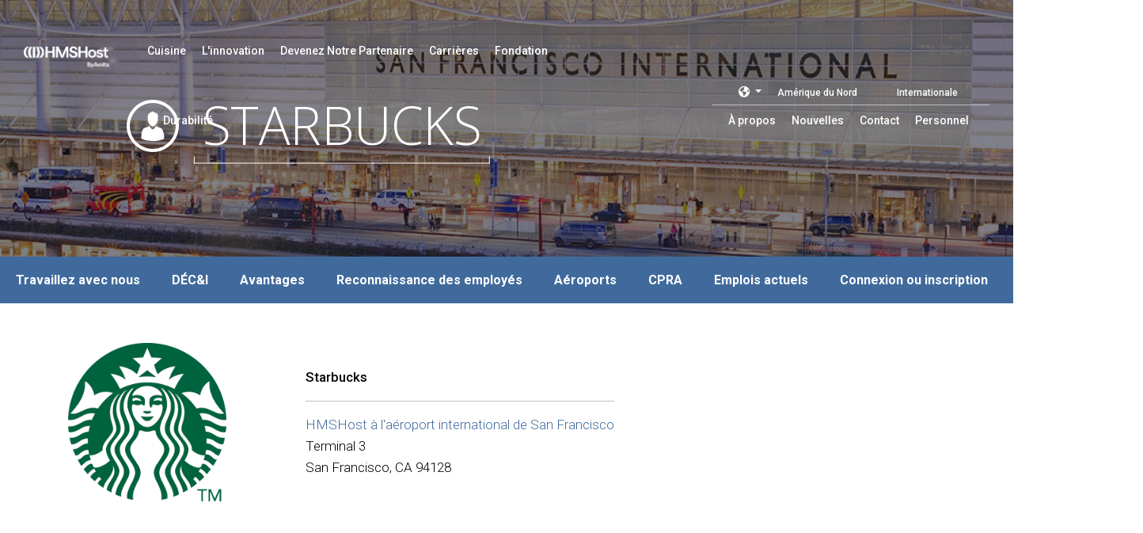

--- FILE ---
content_type: text/html; charset=utf-8
request_url: https://careers.hmshost.com/fr/employers/283893
body_size: 5204
content:
<!DOCTYPE html>
<html lang="fr">
  <head>
    <meta charset="UTF-8">
    <meta name="csrf-param" content="authenticity_token" />
<meta name="csrf-token" content="R1pM6QRyrAlmwQwPZcIJcumBqyVKXlCgV0gwnyduXLqejQoxI_JXA70VSi1IEFOwCgsNEWa7Y-aQTfTOQmoWzg" />

    <link rel="alternate" href="https://careers.hmshost.com/employers/283893" hreflang="x-default">
<link rel="alternate" href="https://careers.hmshost.com/employers/283893" hreflang="en">
<link rel="alternate" href="https://careers.hmshost.com/es/employers/283893" hreflang="es">
<link rel="alternate" href="https://careers.hmshost.com/fr/employers/283893" hreflang="fr">

    <title>Employer Profile | Starbucks | San Francisco, CA | HMSHost</title>

    
    

  <link rel="canonical" href="https://careers.hmshost.com/employers/283893" />

<meta name="description" content="at Starbucks in San Francisco, CA — Concession">

<meta property="og:locale" content="fr" />
<meta property="og:type" content="profile">
<meta property="og:title" content="Starbucks">
<meta property="og:description" content="at Starbucks in San Francisco, CA — Concession">
<meta property="og:url" content="https://careers.hmshost.com/fr/employers/283893">
<meta property="og:site_name" content="HMSHost">
  <meta property="og:image" content="https://assets.talentronic.com/brands/logos/000/008/395/default/starbucks.png?1679953927">


      <meta charset="UTF-8">
<meta name="viewport" content="width = device-width, initial-scale = 1">
<link rel="shortcut icon" href="https://hmshost.com/favicon.ico">
<style media="screen">
  @font-face {
    font-family: 'icomoon';
    src: url('https://assets.talentronic.com/clients/hms_host/icomoon.eot');
    src: url('https://assets.talentronic.com/clients/hms_host/icomoon.eot?#iefix1wnlkm') format('embedded-opentype'),
    url('https://assets.talentronic.com/clients/hms_host/icomoon.ttf') format('truetype'),
    url('https://assets.talentronic.com/clients/hms_host/icomoon.woff') format('woff');
    font-weight: normal;
    font-style: normal;
  }
</style>



    <style>
  :root {
    --employer-color: #026342;
  }
</style>
    <link rel="stylesheet" href="https://fonts.googleapis.com/css?family=Roboto:300,500,700|Open+Sans:300, 700" /><link rel="stylesheet" href="https://www.hmshost.com/styles/innovation.css" />
    
    
    <link rel="stylesheet" href="https://assets.talentronic.com/assets/job_boards/_default/v6/assets/stylesheets/application-64685da385d2f9b09775ec6ebe5f964d02bdfe81484a9623f36e5359616deaae.css" media="all" />
<link rel="stylesheet" href="https://assets.talentronic.com/assets/job_boards/_default/v6/assets/stylesheets/employers-bb263ec44d14c0c3bc5d1e6c63b6237db2bf499e61f51de23a03e32d19b6f935.css" media="all" />
<link rel="stylesheet" href="https://assets.talentronic.com/assets/job_boards/_default/v6/assets/stylesheets/jobs-b3f5f22d8e49141b19c528553ef33c16a0421a194c2ef85567e879872a16bb2f.css" media="all" />
<link rel="stylesheet" href="https://assets.talentronic.com/assets/job_boards/_default/v6/assets/stylesheets/members-90e19457a4ea169ab5fe32076d04dae46c8d0c0a29be64af10f617ddea91c6a7.css" media="all" />
<link rel="stylesheet" href="https://assets.talentronic.com/assets/job_boards/hmshost/assets/stylesheets/framework-57cf46728429c3a57e8e2829a1fbc9475704bc3190195f1b913c21d787e8e3d5.css" media="all" />
<link rel="stylesheet" href="https://assets.talentronic.com/assets/job_boards/hmshost/assets/stylesheets/site-8f17cd669104f9e34bc9384723809452a3c9b22f963f4590b81ec359b4e68575.css" media="all" />

    
    

    <script src="https://kit.fontawesome.com/2d717ba533.js" crossorigin="anonymous"></script>
    <script src="https://assets.talentronic.com/assets/legacy/shared/jquery_shared-3158ee616193dde0b605a15cb9ca832f9de674111b7cf4393353432ab8fa272d.js"></script>
    
    <script src="https://assets.talentronic.com/assets/legacy/application-8aed002c6bcfe6312c14e299545673f8c525d83be91d0d18c6b60fa4e84f2717.js"></script>
    

    
  </head>

  <body class="cxm employers current_job_board " id="cxm">
    
    <header class="">
  <div class="header-navigation">
    <a href="https://www.hmshost.com/" class="logo"><span class="sr-only">Logo</span></a>
    <button class="mobile-menu-button">Menu</button>
  </div>
  <nav role="navigation" aria-hidden="true">
    <div class="mobile-control">Menu<button>X</button></div>
    <ul class="header-options" role="menu">
      <li role="presentation">
        <a href="https://www.hmshost.com/cuisine" role="menu-item" class="icon-silverware">
          <span>Cuisine</span>
        </a>
      </li>
      <li role="presentation">
        <a href="https://www.hmshost.com/innovation" role="menu-item" class="icon-lightbulb">
          <span>L&#39;innovation</span>
        </a>
      </li>
      <li role="presentation">
        <a href="https://www.hmshost.com/partner" role="menu-item" class="icon-handshake">
          <span>Devenez Notre Partenaire</span>
        </a>
      </li>
      <li role="presentation">
        <a href="/" role="menu-item" class="icon-person">
          <span>Carrières</span>
        </a>
      </li>
      <li role="presentation">
        <a href="https://www.hmshost.com/foundation" role="menu-item" class="icon-people">
          <span>Fondation</span>
        </a>
      </li>
      <li role="presentation">
        <a href="https://www.hmshost.com/sustainability/sustainability" role="menu-item" class="icon-leaf1">
          <span>Durabilité</span>
        </a>
      </li>
      <li role="presentation" class="header-show-more">
        <button aria-controls="more-options">
          <span>Plus</span>
        </button>
      </li>
    </ul>
    <ul id="more-options" class="header-more-options" role="menu">
      <li role="presentation">
        <a href="https://www.hmshost.com/about" role="menu-item">
          <span>À propos</span>
        </a>
      </li>
      <li role="presentation">
        <a href="https://www.hmshost.com/news" role="menu-item">
          <span>Nouvelles</span>
        </a>
      </li>
      <li role="presentation">
        <a href="https://www.hmshost.com/contact" role="menu-item">
          <span>Contact</span>
        </a>
      </li>
      <li role="presentation">
        <a href="https://pshr.hmscorp.com/psp/HMSHHPRD/?cmd=login" role="menu-item">
          <span>Personnel</span>
        </a>
      </li>
      <ul class="region">
        <li class="bs">
          <div class="dropdown locales-dropdown">
  <a class="dropdown-toggle" href="#" data-bs-toggle="dropdown" aria-haspopup="true" aria-expanded="false" >
    <i class="fas fa-globe-americas"></i>
  </a>
  <div class="dropdown-menu locales-dropdown-menu">
      <a class="dropdown-item" data-locale="en" href="/employers/283893">English</a>
      <hr>
      <a class="dropdown-item" data-locale="es" href="/es/employers/283893">Español</a>
      <hr>
  </div>
</div>

        </li>
        <li>
          <a href="https://www.hmshost.com/">
            <span>Amérique du Nord</span>
          </a>
        </li>
        <li>
          <a href="https://www.dufry.com/en" target="_blank">
            <span>Internationale</span>
          </a>
        </li>
      </ul>
    </ul>
  </nav>
</header>
<main role="main" class="main">
  <section id="stage" class="primary-stage">
    <div class="lock">
      <h1 aria-hidden="true">
        <span class="icon icon-person"></span><span class="border-bracket-white">Starbucks</span><br>
      </h1>
    </div>

    <div class="stage-background" style="background-image: url('/photos/employers/282677/852272_l.jpg'); transform: translateY(0px);"></div>
  </section>

  <div id="related-links" class="mobile-links dropdown bs">
    <a class="dropdown-toggle" href="#" id="dropdownMenuLink" data-bs-toggle="dropdown">
      Careers
    </a>
    <div class="dropdown-menu lock" aria-labelledby="dropdownMenuLink" role="menu">
      <a class="dropdown-item" href="https://careers.hmshost.com/fr">Travaillez avec nous</a>
        <a class="dropdown-item" href="/fr/deci">DÉC&amp;I</a>
        <a class="dropdown-item" href="/fr/benefits">Avantages</a>
        <a class="dropdown-item" href="/fr/recognition">Reconnaissance des employés</a>
        <a class="dropdown-item" href="/fr/airports">Aéroports</a>
        <a class="dropdown-item" href="/fr/cpra">CPRA</a>
      <a class="dropdown-item" href="/fr/jobs">Emplois actuels</a>
  <a class="dropdown-item" href="/fr/members/login">Connexion ou inscription</a>
  <a class="dropdown-item" href="/fr/hiring-events">Salons de l’emploi</a>

    </div>
  </div>

  <div id="related-links" class="desktop-links bs">
    <div class="lock d-flex justify-content-around">
      <a class="dropdown-item" href="https://careers.hmshost.com/fr">Travaillez avec nous</a>
        <a class="dropdown-item" href="/fr/deci">DÉC&amp;I</a>
        <a class="dropdown-item" href="/fr/benefits">Avantages</a>
        <a class="dropdown-item" href="/fr/recognition">Reconnaissance des employés</a>
        <a class="dropdown-item" href="/fr/airports">Aéroports</a>
        <a class="dropdown-item" href="/fr/cpra">CPRA</a>
      <a class="dropdown-item" href="/fr/jobs">Emplois actuels</a>
  <a class="dropdown-item" href="/fr/members/login">Connexion ou inscription</a>
  <a class="dropdown-item" href="/fr/hiring-events">Salons de l’emploi</a>

    </div>
  </div>

  <div class="main-wrapper bs">

    <section class="container cxm d-lg-flex align-items-center mx-auto px-3">
        <div class="branding">
  <a href="/fr/employers/283893">
    <img alt="Logo for Starbucks" class="employer_logo_thumb" src="https://assets.talentronic.com/brands/logos/000/008/395/default/starbucks.png?1679953927" />
</a></div>


      <div class="py-5">
        <p><strong>Starbucks</strong></p>
        <hr>
        <p class="m-0">
            <a href="/fr/employers/282677/jobs">HMSHost à l&#39;aéroport international de San Francisco</a><br>
          Terminal 3 </br>San Francisco, CA 94128 </br>
        </p>
      </div>
    </section>


<section class="cxm py-4" style="background: #f3f3f3;">
  <div class="container cxm content">






      



<div class="cxm bs">
  <div class="row content">
    <div class="col-12 col-md-7">
      <div class="mt-5">
        

      </div>
    </div>
    <div class="col-12 col-md-5">
      
<script src="https://cdn.apple-mapkit.com/mk/5.x.x/mapkit.js"></script>

<div id="map" class="bs employer" data-map="true" data-latitude="37.623908" data-longitude="-122.381592" data-mapkit-token="eyJraWQiOiJUMzlYOVRRMzhKIiwiYWxnIjoiRVMyNTYifQ.eyJpYXQiOjE3Njg4MDk1MTAsImV4cCI6MTc2ODgxMzQxMCwiaXNzIjoiNzI4WDgyVEs5RyIsIm9yaWdpbiI6Imh0dHBzOi8vY2FyZWVycy5obXNob3N0LmNvbSJ9.kM0AB4Ii-YH2YtFwMfNI6VFQ6Rp_DwjIt0mkf9sTsiz7vGe7k5vCwc8k1XbuDWMP7MXM6QNA2iCTjAbmbOIzcA" data-marker-color="#026342">
  <div class="popup-content" style="display: none;">
    <div id="marker-content-wrapper" class="employer-branding-logo">
      <div class="p-3">
        <img class="employer_logo img-responsive center-block" alt="Starbucks logo" src="https://assets.talentronic.com/brands/logos/000/008/395/default/starbucks.png?1679953927" />
        <h5 class="text-center"><small>Starbucks</small></h5>
      </div>
    </div>
  </div>
</div>

<p class="mt-2" style="font-size: 0.8rem">
  <strong>Starbucks</strong>
    – Terminal 3<br>
    HMSHost à l&#39;aéroport international de San Francisco
  <br>
  San Francisco, CA
</p>

    </div>

    <div class="col-12">
      <p class="mt-5" style="font-size: 0.8em">
  <em>Avolta, y compris Dufry, HMSHost Corporation, Hudson et leurs filiales (« la Société »), est un employeur garantissant l’égalité des chances. Il est de la politique de la Société de veiller à l’égalité des chances en matière d’emploi dans tous les aspects du travail et de se conformer aux lois et réglementations anti-discrimination. La Société interdit toute forme de discrimination et de harcèlement et offre des opportunités égales aux candidats et aux membres de l’équipe sans égard à la race, la couleur, les convictions, l’âge, la religion, le sexe ou le genre (y compris la grossesse, l’accouchement, les conditions médicales associées et l’allaitement), l’identité de genre ou l’expression de genre (y compris le statut transgenre), l’orientation sexuelle, l’origine nationale, le handicap, le service militaire et le statut d’ancien combattant, l’ascendance, le statut de citoyenneté, l’état civil, les conditions médicales protégées telles que définies par la législation locale ou étatique applicable, les informations génétiques, ou tout autre motif protégé par les lois et ordonnances fédérales, étatiques ou locales applicables (appelés « caractéristiques protégées »).</em>
</p>

    </div>
  </div>
</div>

    </div>
</section>
</div>
</main>
<footer style="background-image: url(https://www.hmshost.com/images/ui/footer/background.jpg)">
<div class="navigation">
  <div>
    <img src="https://www.hmshost.com/images/ui/branding/hms-logo-color.png" alt="HMSHost">
    <div class="social"></div>
    <ul role="presentation">
      <li role="presentation">
        <a href="/">Accueil</a>
      </li>
      <li role="presentation">
        <a href="/contact">Contact</a>
      </li>
      <li role="presentation">
        <a href="https://www.hmshost.com/legal-notices-privacy-policy">Confidentialité et mentions légales</a>
      </li>
      <li role="presentation">
        <a href="https://www.hmshost.com/accessibility">Accessibilité</a>
      </li>
    </ul>
    <address>
      Centre d’excellence en alimentation et boissons |
      6905 Rockledge Drive
      Bethesda, MD 20817-1828, USA
      <a href="tel:2406944100">
        240-694-4100
      </a>
    </address>
    <p class="sr-disclaimer">
      <a href="tel:8776727467">Si vous utilisez un lecteur d'écran et rencontrez des difficultés avec ce site web,<br>veuillez appeler le 1-877-672-7467 pour obtenir de l'aide.</a>
    </p>
    <div class="cxm"><p class="powered-by">Propulsé par <a href="https://talentronic.com" target="_blank">Talentronic</a></p></div>

  </div>
</div>
<div class="slogan" aria-hidden="true">
<span style="background-image: url(https://www.hmshost.com/images/ui/footer/slogan.svg)"></span>
</div>
</footer>
<script src="https://www.hmshost.com/scripts/app.js"></script>

    

<style>
  #ribbon {
    position: fixed;
    z-index: 3;
    width: 100%;
    right: 0;
    bottom: 0;
    left: 0;
    display: flex;
    flex-direction: column;
    justify-content: space-between;
    min-height: 36px;
  }
  .ats #ribbon {
    z-index: 200;
  }
</style>

    <div class="bs cxm"></div>
    <div class="bs">
  <div id="toasts-container" class="toasts-container position-fixed bs" style="z-index: 99999999" aria-live="polite" aria-atomic="true">
    
    
  </div>
</div>

    
  <script async src="https://www.googletagmanager.com/gtag/js?id=G-0V076J4ET0"></script>
  <script>
    window.dataLayer = window.dataLayer || [];
    function gtag(){dataLayer.push(arguments);}
    gtag("js", new Date());

    gtag("config", 'G-0V076J4ET0');
  </script>


    
    
  </body>
</html>


--- FILE ---
content_type: text/css
request_url: https://www.hmshost.com/styles/innovation.css
body_size: 11455
content:

/* Commmon Includes */

.roboto-normal {
  font-family: 'Roboto', sans-serif;
  font-family: 'Roboto', sans-serif;
  font-family: 'Roboto', sans-serif;
  font-weight: 300;
}

.roboto-medium {
  font-family: 'Roboto', sans-serif;
  font-family: 'Roboto', sans-serif;
  font-family: 'Roboto', sans-serif;
  font-weight: 500;
}

.roboto-bold {
  font-family: 'Roboto', sans-serif;
  font-family: 'Roboto', sans-serif;
  font-family: 'Roboto', sans-serif;
  font-weight: 700;
}

.stage-font {
  font-family: 'Open Sans', sans-serif;
  font-family: 'Open Sans', sans-serif;
  font-family: 'Open Sans', sans-serif;
  font-weight: 300;
  -webkit-font-smoothing: antialiased;
  font-size: 32px;
  line-height: 1.2em;

}

@media (min-width: 480px) {

.stage-font {
    font-size: 40px

}
  }

@media (min-width: 650px) {

.stage-font {
    font-size: 50px

}
  }

@media (min-width: 1100px) {

.stage-font {
    font-size: 66px

}
  }

@media (min-width: 1500px) {

.stage-font {
    font-size: 70px

}
  }

.x-large-font {
  font-family: 'Roboto', sans-serif;
  font-family: 'Roboto', sans-serif;
  font-family: 'Roboto', sans-serif;
  font-weight: 700;
  -webkit-font-smoothing: antialiased;
  font-size: 30px;
  line-height: 1em;
  letter-spacing: -.5px;

}

@media (min-width: 480px) {

.x-large-font {
    font-size: 32px;
    line-height: 1.1em

}
  }

.large-font {
  font-family: 'Roboto', sans-serif;
  font-family: 'Roboto', sans-serif;
  font-family: 'Roboto', sans-serif;
  font-weight: 700;
  -webkit-font-smoothing: antialiased;
  font-size: 22px;
  line-height: 1em;
}

.medium-font {
  font-family: 'Roboto', sans-serif;
  font-family: 'Roboto', sans-serif;
  font-family: 'Roboto', sans-serif;
  font-weight: 700;
  -webkit-font-smoothing: antialiased;
  font-size: 20px;
  line-height: 1.4em;
}

.small-font {
  font-family: 'Roboto', sans-serif;
  font-family: 'Roboto', sans-serif;
  font-family: 'Roboto', sans-serif;
  font-weight: 700;
  -webkit-font-smoothing: antialiased;
  font-size: 14px;
}

.body-big-font {
  font-family: 'Roboto', sans-serif;
  font-family: 'Roboto', sans-serif;
  font-family: 'Roboto', sans-serif;
  font-weight: 500;
  font-size: 18px;

}

@media (min-width: 480px) {

.body-big-font {
    font-size: 20px

}
  }

.body-normal-font {
  font-family: 'Roboto', sans-serif;
  font-family: 'Roboto', sans-serif;
  font-family: 'Roboto', sans-serif;
  font-weight: 300;
  font-size: 17px;
  line-height: 1.6em;
}

.button-font {
  font-family: 'Roboto', sans-serif;
  font-family: 'Roboto', sans-serif;
  font-family: 'Roboto', sans-serif;
  font-weight: 500;
  font-size: 12px;

}

@media (min-width: 1100px) {

.button-font {
    font-size: 14px

}
  }

.capition-font {
  font-family: 'Roboto', sans-serif;
  font-family: 'Roboto', sans-serif;
  font-family: 'Roboto', sans-serif;
  font-weight: 700;
  -webkit-font-smoothing: antialiased;
  font-size: 16px;
  line-height: 1.2em;
}

.capition-small-font {
  font-family: 'Roboto', sans-serif;
  font-family: 'Roboto', sans-serif;
  font-family: 'Roboto', sans-serif;
  font-weight: 500;
  font-size: 12px;

}

@media (min-width: 480px) {

.capition-small-font {
    font-size: 14px

}
  }

@keyframes ken-burns {
  0% {
    transform: scale(1.05) ;
  }
  100% {
    transform: scale(1);
  }
}

@keyframes ken-burns-in-out {
  0% {
    transform: scale(1) translate(0, 0);
  }
  50% {
    transform: scale(1.3) translate(-50px,-20px);
  }
  100% {
    transform: scale(1) translate(0,0);
  }
}

@keyframes animate-in-from-left {
  0% {
    transform: translateX(0);
  }
  100% {
    transform: translateX(-100%);
  }
}

@keyframes animate-in-from-right {
  0% {
    transform: translateX(0);
  }
  100% {
    transform: translateX(100%);
  }
}

@keyframes animate-in-from-top {
  0% {
    transform: translateY(0);
  }
  100% {
    transform: translateY(100%);
  }
}

@keyframes bracket {
  0% {
    width: 1%;
  }
  90% {
    width: 100%;
    height: 1px;
  }
  100% {
    height: 8px;
    width: 100%;
  }
}

@keyframes mouse {
  0% {
    opacity: 0;
    top: -55px;
    height: 12px;
  }
  50% {
    opacity: 1;
  }
  100% {
    opacity: 0;
    height: 10px;
    top: -42px;
  }
}

@keyframes fadein {
  0% {
    opacity: 0;
  }
  100% {
    opacity: 1;
  }
}

@keyframes spinner {
  0%, 80%, 100% {
    transform: scale(0);
  }
  40% {
    transform: scale(1.0);
  }
}

* {
  margin: 0;
  padding: 0;
  box-sizing: border-box;
  background-repeat: no-repeat;
}

html {
  height: 100%;
}

body {
  font-family: 'Roboto', sans-serif;
  font-family: 'Roboto', sans-serif;
  font-family: 'Roboto', sans-serif;
  height: 100%;
  position: relative;
  background-color: #2e2e2e;
  background-color: #2e2e2e;
  background-color: #2e2e2e;
  -ms-scroll-chaining: none;
      overscroll-behavior: none;

}

body.fade-in {
    opacity: 1;
    transition: opacity .8s;
    transition-timing-function: cubic-bezier(0.64, 0.16, 0.44, 0.805);
  }

body.fade-out {
    opacity: 0;
    transition: opacity 1s;
    transition-timing-function: cubic-bezier(0.360, 0.005, 0.480, 0.195);
  }

main {
  display: block;
  min-width: 320px;
  background-color: #fff;
  background-color: #fff;
  background-color: #fff;
  z-index: 99;
  position: relative;
  overflow: hidden;
}

section {
  margin-bottom: 40px;
  margin-bottom: 40px;
  margin-bottom: 40px;
  min-width: 320px;
  position: relative;
  background-color: #fff;
  background-color: #fff;
  background-color: #fff;

}

@media (min-width: 1100px) {

section {
    margin-bottom: 80px;
    margin-bottom: 80px;
    margin-bottom: 80px

}
  }

@media (min-width: 1500px) {

section {
    margin-bottom: 100px;
    margin-bottom: 100px;
    margin-bottom: 100px

}
  }

h1 {
  margin-bottom: 40px;
  margin-bottom: 40px;
  margin-bottom: 40px;
  font-family: 'Roboto', sans-serif;
  font-family: 'Roboto', sans-serif;
  font-family: 'Roboto', sans-serif;
  font-weight: 700;
  -webkit-font-smoothing: antialiased;
  font-size: 30px;
  line-height: 1em;
  letter-spacing: -.5px;

}

@media (min-width: 480px) {

h1 {
    font-size: 32px;
    line-height: 1.1em

}
  }

h2 {
  font-family: 'Roboto', sans-serif;
  font-family: 'Roboto', sans-serif;
  font-family: 'Roboto', sans-serif;
  font-weight: 700;
  -webkit-font-smoothing: antialiased;
  font-size: 22px;
  line-height: 1em;
  margin-bottom: 20px;
}

h3 {
  margin-bottom: 20px;
}

h4 {
  font-family: 'Roboto', sans-serif;
  font-family: 'Roboto', sans-serif;
  font-family: 'Roboto', sans-serif;
  font-weight: 700;
  -webkit-font-smoothing: antialiased;
  font-size: 20px;
  line-height: 1.4em;
  margin-bottom: 20px;
}

h5 {
  font-family: 'Roboto', sans-serif;
  font-family: 'Roboto', sans-serif;
  font-family: 'Roboto', sans-serif;
  font-weight: 300;
  font-size: 17px;
  line-height: 1.6em;
  margin-bottom: 10px;
}

h6 {
  font-family: 'Roboto', sans-serif;
  font-family: 'Roboto', sans-serif;
  font-family: 'Roboto', sans-serif;
  font-weight: 300;
  font-size: 17px;
  line-height: 1.6em;
  margin-bottom: 10px;
}

p {
  font-family: 'Roboto', sans-serif;
  font-family: 'Roboto', sans-serif;
  font-family: 'Roboto', sans-serif;
  font-weight: 300;
  font-size: 17px;
  line-height: 1.6em;
  margin-bottom: 20px;
}

a {
  text-decoration: none;
}

a:hover {
  text-decoration: underline;
}

img {
  outline: none;
  border: none;
}

button {
  border: none;
  background-color: transparent;
  cursor: pointer;
}

ul, ol {
  padding-left: 30px;
  margin-bottom: 30px;

}

@media (min-width: 768px) {

ul, ol {
    padding-left: 40px

}
  }

li {
  font-family: 'Roboto', sans-serif;
  font-family: 'Roboto', sans-serif;
  font-family: 'Roboto', sans-serif;
  font-weight: 300;
  font-size: 17px;
  line-height: 1.6em;
  margin-bottom: 10px;
}

ul li {
  list-style: none;
}

/* Common Classes */

.sr-only {
    position: absolute;
    width: 1px;
    height: 1px;
    padding: 0;
    margin: -1px;
    overflow: hidden;
    clip: rect(0,0,0,0);
    border: 0;
    background-color: black;
    color: white !important;
}

@font-face {
  font-family: 'icomoon';
  src:url('/fonts/icomoon.eot?1wnlkm');
  src:url('/fonts/icomoon.eot?#iefix1wnlkm') format('embedded-opentype'),
    url('/fonts/icomoon.ttf?1wnlkm') format('truetype'),
    url('/fonts/icomoon.woff?1wnlkm') format('woff'),
    url('/fonts/icomoon.svg?1wnlkm#icomoon') format('svg');
  font-weight: normal;
  font-style: normal;
}

[class^="icon-"], [class*=" icon-"] {

  speak: none;
  font-style: normal;
  font-weight: normal;
  font-feature-settings: normal;
  font-variant: normal;
  text-transform: none;
  line-height: 1;

  /* Better Font Rendering =========== */
  -webkit-font-smoothing: antialiased;
  -moz-osx-font-smoothing: grayscale;

}

[class^="icon-"]:before, [class*=" icon-"]:before {
    font-family: 'icomoon';
  }

.icon-search:before {
  content: "\e900";
}

.icon-mall:before {
  content: "\e809";
}

.icon-arrowdownnc:before {
  content: "\e801";
}

.icon-arrowleftnc:before {
  content: "\e802";
}

.icon-arrowrightnc:before {
  content: "\e803";
}

.icon-arrowupnc:before {
  content: "\e804";
}

.icon-chevron:before {
  content: "\e805";
}

.icon-minusnocircle:before {
  content: "\e806";
}

.icon-plusnocircle:before {
  content: "\e807";
}

.icon-routeshield:before {
  content: "\e808";
}

.icon-markernocircle:before {
  content: "\e800";
}

.icon-minus:before {
  content: "\e618";
}

.icon-plus:before {
  content: "\e619";
}

.icon-thumbnail:before {
  content: "\e615";
}

.icon-info:before {
  content: "\e616";
}

.icon-close:before {
  content: "\e617";
}

.icon-home:before {
  content: "\e614";
}

.icon-arrowright:before {
  content: "\e610";
}

.icon-arrowdown:before {
  content: "\e611";
}

.icon-arrowleft:before {
  content: "\e612";
}

.icon-arrowup:before {
  content: "\e613";
}

.icon-pdf:before {
  content: "\e60e";
}

.icon-link:before {
  content: "\e60f";
}

.icon-silverware:before {
  content: "\e600";
}

.icon-questions:before {
  content: "\e601";
}

.icon-play:before {
  content: "\e602";
}

.icon-person:before {
  content: "\e603";
}

.icon-people:before {
  content: "\e604";
}

.icon-motorways:before {
  content: "\e605";
}

.icon-mic:before {
  content: "\e606";
}

.icon-marker:before {
  content: "\e607";
}

.icon-lightbulb:before {
  content: "\e608";
}

.icon-handshake:before {
  content: "\e609";
}

.icon-dots:before {
  content: "\e60a";
}

.icon-chef:before {
  content: "\e60b";
}

.icon-airport:before {
  content: "\e60c";
}

.icon-phone:before {
  content: "\e60d";
}

.lock {
  padding: 0 35px;

}

@media (min-width: 768px) {

.lock {
    padding: 0 60px

}
  }

@media (min-width: 1100px) {

.lock {
    margin: 0 auto;
    padding: 0;
    width: 960px

}
  }

.main-wrapper {
  position: relative;
  z-index: 9;
  background-color: #fff;
  background-color: #fff;
  background-color: #fff;
  overflow: hidden;
}

/* Common Class : Chefs less file */

/*.amy-berman {
  background-image: url(/images/chefs/amy-berman.jpg);
}

.bryan-caswell {
  background-image: url(/images/chefs/bryan-caswell.jpg);
}

.jeff-steelman {
  background-image: url(/images/chefs/jeff-steelman.jpg);
}

.kathy-casey {
  background-image: url(/images/chefs/kathy-casey.jpg);
}

.lorena-garcia {
  background-image: url(/images/chefs/lorena-garcia.jpg);
}

.mike-isabella {
  background-image: url(/images/chefs/mike-isabella.jpg);
}

.rick-bayless {
  background-image: url(/images/chefs/rick-bayless.jpg);
}

.tim-love {
  background-image: url(/images/chefs/tim-love.jpg);
}

.todd-english {
  background-image: url(/images/chefs/todd-english.jpg);
}

.michael-voltaggio {
  background-image: url(/images/chefs/michael-voltaggio.jpg);
}

.susan-feniger {
  background-image: url(/images/chefs/susan-feniger.jpg);
}

.salcido-esparaza {
  background-image: url(/images/chefs/esparaza.jpg);
}

.hugo-ortega {
  background-image: url(/images/chefs/hugo-ortega.jpg);
}*/

/* Common Class : Exclusive brands less file */

/*.french-meadow-logo {
  background-image: url(/images/exclusive-brands/french-meadow.jpg);
}

.ikes-logo {
  background-image: url(/images/exclusive-brands/ikes.jpg);
}

.la-madeleine-logo {
  background-image: url(/images/exclusive-brands/la-madeleine.jpg);
}

.olive-ivy-logo {
  background-image: url(/images/exclusive-brands/olive-ivy.jpg);
}

.pga-grill-logo {
  background-image: url(/images/exclusive-brands/pga-tour.jpg);
}

.rock-bottom-logo {
  background-image: url(/images/exclusive-brands/rock-bottom.jpg);
}

.sauce-pizza-logo {
  background-image: url(/images/exclusive-brands/sauce-pizza.jpg);
}

.wolfgang-puck-logo {
  background-image: url(/images/exclusive-brands/wolfgang-puck.jpg);
}*/

/*.chickfila {
  background-image: url(images/partner-brands/chickfila.jpg);
}

.outback {
  background-image: url(images/partner-brands/outback.jpg);
}

.romanos {
  background-image: url(images/partner-brands/romanos.jpg);
}

.starbucks {
  background-image: url(images/partner-brands/starbucks.jpg);
}
*/

/* Common Class : border bracket less file */

.border-bracket-full {
  font-family: 'Roboto', sans-serif;
  font-family: 'Roboto', sans-serif;
  font-family: 'Roboto', sans-serif;
  font-weight: 500;
  font-size: 12px;
  background-color: transparent;
  display: inline-block;
  position: relative;
  padding: 0 10px 10px 10px;
  text-transform: uppercase;
  color: #2e2e2e;
  color: #2e2e2e;
  color: #2e2e2e;

}

@media (min-width: 1100px) {

.border-bracket-full {
    font-size: 14px

}
  }

.border-bracket-full:after {
    content: '';
    position: absolute;
    bottom: 0;
    left: 0;
    right: 0;
    display: block;
    height: 8px;
    border-bottom: 1px solid #2e2e2e;
    border-bottom: 1px solid #2e2e2e;
    border-bottom: 1px solid #2e2e2e;
    border-left: 1px solid #2e2e2e;
    border-left: 1px solid #2e2e2e;
    border-left: 1px solid #2e2e2e;
    border-right: 1px solid #2e2e2e;
    border-right: 1px solid #2e2e2e;
    border-right: 1px solid #2e2e2e;
  }

.border-bracket-gray {
  font-family: 'Roboto', sans-serif;
  font-family: 'Roboto', sans-serif;
  font-family: 'Roboto', sans-serif;
  font-weight: 500;
  font-size: 12px;
  background-color: transparent;
  display: inline-block;
  position: relative;
  padding: 0 10px 10px 10px;
  text-transform: uppercase;
  color: #818181;
  color: #818181;
  color: #818181;

}

@media (min-width: 1100px) {

.border-bracket-gray {
    font-size: 14px

}
  }

.border-bracket-gray:after {
    content: '';
    position: absolute;
    bottom: 0;
    left: 0;
    right: 0;
    display: block;
    height: 8px;
    border-bottom: 1px solid #818181;
    border-bottom: 1px solid #818181;
    border-bottom: 1px solid #818181;
    border-left: 1px solid #818181;
    border-left: 1px solid #818181;
    border-left: 1px solid #818181;
    border-right: 1px solid #818181;
    border-right: 1px solid #818181;
    border-right: 1px solid #818181;
  }

.border-bracket-white {
  font-family: 'Roboto', sans-serif;
  font-family: 'Roboto', sans-serif;
  font-family: 'Roboto', sans-serif;
  font-weight: 500;
  font-size: 12px;
  background-color: transparent;
  display: inline-block;
  position: relative;
  padding: 0 10px 10px 10px;
  text-transform: uppercase;
  color: #fff;
  color: #fff;
  color: #fff;

}

@media (min-width: 1100px) {

.border-bracket-white {
    font-size: 14px

}
  }

.border-bracket-white:after {
    content: '';
    position: absolute;
    bottom: 0;
    left: 0;
    right: 0;
    display: block;
    height: 8px;
    border-bottom: 1px solid #fff;
    border-bottom: 1px solid #fff;
    border-bottom: 1px solid #fff;
    border-left: 1px solid #fff;
    border-left: 1px solid #fff;
    border-left: 1px solid #fff;
    border-right: 1px solid #fff;
    border-right: 1px solid #fff;
    border-right: 1px solid #fff;
  }

.border-bracket-blue {
  font-family: 'Roboto', sans-serif;
  font-family: 'Roboto', sans-serif;
  font-family: 'Roboto', sans-serif;
  font-weight: 500;
  font-size: 12px;
  background-color: transparent;
  display: inline-block;
  position: relative;
  padding: 0 10px 10px 10px;
  text-transform: uppercase;
  color: #004b85;
  color: #004b85;
  color: #004b85;

}

@media (min-width: 1100px) {

.border-bracket-blue {
    font-size: 14px

}
  }

.border-bracket-blue:after {
    content: '';
    position: absolute;
    bottom: 0;
    left: 0;
    right: 0;
    display: block;
    height: 8px;
    border-bottom: 1px solid #004b85;
    border-bottom: 1px solid #004b85;
    border-bottom: 1px solid #004b85;
    border-left: 1px solid #004b85;
    border-left: 1px solid #004b85;
    border-left: 1px solid #004b85;
    border-right: 1px solid #004b85;
    border-right: 1px solid #004b85;
    border-right: 1px solid #004b85;
  }

.border-bracket-brown {
  font-family: 'Roboto', sans-serif;
  font-family: 'Roboto', sans-serif;
  font-family: 'Roboto', sans-serif;
  font-weight: 500;
  font-size: 12px;
  background-color: transparent;
  display: inline-block;
  position: relative;
  padding: 0 10px 10px 10px;
  text-transform: uppercase;
  color: #ae9330;

}

@media (min-width: 1100px) {

.border-bracket-brown {
    font-size: 14px

}
  }

.border-bracket-brown:after {
    content: '';
    position: absolute;
    bottom: 0;
    left: 0;
    right: 0;
    display: block;
    height: 8px;
    border-bottom: 1px solid #ae9330;
    border-left: 1px solid #ae9330;
    border-right: 1px solid #ae9330;
  }

.border-bracket-top-right {
  background-color: transparent;
  position: relative;
  font-family: 'Roboto', sans-serif;
  font-family: 'Roboto', sans-serif;
  font-family: 'Roboto', sans-serif;
  font-weight: 500;
  font-size: 12px;

}

@media (min-width: 1100px) {

.border-bracket-top-right {
    font-size: 14px

}
  }

.border-bracket-top-right:after {
    border-top: 1px solid #818181;
    border-top: 1px solid #818181;
    border-top: 1px solid #818181;
    border-right: 1px solid #818181;
    border-right: 1px solid #818181;
    border-right: 1px solid #818181;
    content: '';
    position: absolute;
    top: -10px;
    left: 0px;
    right: -10px;
    display: block;
    height: 20px;
  }

.border-bracket-top-right-white {
  background-color: transparent;
  position: relative;
  font-family: 'Roboto', sans-serif;
  font-family: 'Roboto', sans-serif;
  font-family: 'Roboto', sans-serif;
  font-weight: 500;
  font-size: 12px;

}

@media (min-width: 1100px) {

.border-bracket-top-right-white {
    font-size: 14px

}
  }

.border-bracket-top-right-white:after {
    border-top: 1px solid #fff;
    border-top: 1px solid #fff;
    border-top: 1px solid #fff;
    border-right: 1px solid #fff;
    border-right: 1px solid #fff;
    border-right: 1px solid #fff;
    content: '';
    position: absolute;
    top: -10px;
    left: 0px;
    right: -10px;
    display: block;
    height: 20px;
  }

.border-bracket-top-right-black {
  background-color: transparent;
  position: relative;
  font-family: 'Roboto', sans-serif;
  font-family: 'Roboto', sans-serif;
  font-family: 'Roboto', sans-serif;
  font-weight: 500;
  font-size: 12px;

}

@media (min-width: 1100px) {

.border-bracket-top-right-black {
    font-size: 14px

}
  }

.border-bracket-top-right-black:after {
    border-top: 1px solid #2e2e2e;
    border-top: 1px solid #2e2e2e;
    border-top: 1px solid #2e2e2e;
    border-right: 1px solid #2e2e2e;
    border-right: 1px solid #2e2e2e;
    border-right: 1px solid #2e2e2e;
    content: '';
    position: absolute;
    top: -10px;
    left: 0px;
    right: -10px;
    display: block;
    height: 20px;
  }

#interior-content {
  overflow: hidden;

}

#interior-content p:last-of-type {
    margin-bottom: 0;
  }

#interior-content .nav {
    padding-left: 0;

  }

@media (max-width: 767px) {

#interior-content .nav {
      display: none

  }
    }

@media (min-width: 768px) {

#interior-content .nav {
      width: 250px;
      float: left

  }
    }

#interior-content .nav li {
      padding: 12px 0;
      margin-bottom: 0;

    }

#interior-content .nav li:first-child {
        padding-top: 0;
      }

#interior-content .nav a {
      color: #626262;
      color: #626262;
      color: #626262;
    }

@media (min-width: 768px) {

#interior-content .content {
      width: calc(100% - 250px);
      float: left

  }
    }

#interior-content .wizwig {
    min-width: 250px;

  }

#interior-content .wizwig img {
      margin-bottom: 30px;
      max-width: 100%;
    }

#interior-content .wizwig h1 {
      font-family: 'Roboto', sans-serif;
      font-family: 'Roboto', sans-serif;
      font-family: 'Roboto', sans-serif;
      font-weight: 700;
      -webkit-font-smoothing: antialiased;
      font-size: 22px;
      line-height: 1em;
      line-height: 1.3em;
    }

#interior-content .wizwig h6 {
      font-family: 'Roboto', sans-serif;
      font-family: 'Roboto', sans-serif;
      font-family: 'Roboto', sans-serif;
      font-weight: 500;
      font-size: 12px;

    }

@media (min-width: 480px) {

#interior-content .wizwig h6 {
        font-size: 14px

    }
      }

#interior-content .wizwig .sub-headline {
      margin-bottom: 10px;
      font-family: 'Roboto', sans-serif;
      font-family: 'Roboto', sans-serif;
      font-family: 'Roboto', sans-serif;
      font-weight: 500;
      font-size: 12px;

    }

@media (min-width: 480px) {

#interior-content .wizwig .sub-headline {
        font-size: 14px

    }
      }

#interior-content .wizwig ul li {
      list-style: disc;
    }

#interior-content .wizwig .community-two-cell {
      width: 100%;

    }

@media (min-width: 768px) {

#interior-content .wizwig .community-two-cell {
        width: 50%;
        float: left

    }
      }

#interior-content .wizwig .community-two-cell:hover img {
        opacity: .7;
      }

#interior-content .wizwig .community-two-cell a {
        color: #818181;
        cursor: pointer;
        display: block;
        overflow: hidden;
      }

.select-element-override {
  width: 100%;
  overflow: hidden;
  background-color: #fff;
  background-color: #fff;
  background-color: #fff;
  width: 100%;
  display: block;
  border: 1px solid #a8a8a8;
  border: 1px solid #a8a8a8;
  border: 1px solid #a8a8a8;
  position: relative;

}

.select-element-override select {
    font-family: 'Roboto', sans-serif;
    font-family: 'Roboto', sans-serif;
    font-family: 'Roboto', sans-serif;
    font-weight: 300;
    font-size: 17px;
    line-height: 1.6em;
    background-color: transparent;
    width: 100%;
    border: none;
    height: 44px;
    cursor: pointer;
    outline: none;
  }

form.form-styling {
  position: relative;

}

form.form-styling::-webkit-input-placeholder {
     color: #2e2e2e;
     color: #2e2e2e;
     color: #2e2e2e;
  }

form.form-styling label {
    font-family: 'Roboto', sans-serif;
    font-family: 'Roboto', sans-serif;
    font-family: 'Roboto', sans-serif;
    font-weight: 700;
    -webkit-font-smoothing: antialiased;
    font-size: 16px;
    line-height: 1.2em;
    margin-bottom: 5px;
    display: block;

  }

form.form-styling label > span {
      display: block;
      float: right;
      font-family: 'Roboto', sans-serif;
      font-family: 'Roboto', sans-serif;
      font-family: 'Roboto', sans-serif;
      font-weight: 500;
      font-size: 12px;

    }

@media (min-width: 480px) {

form.form-styling label > span {
        font-size: 14px

    }
      }

form.form-styling label > span.disclosure {
        float: inherit;
        display: inline;
      }

form.form-styling label .required-field {
      display: inline;
    }

form.form-styling label .french-translation {
      display: block;
      float: none;
      font-size: 16px;
    }

form.form-styling .freeform-input {
    font-family: 'Roboto', sans-serif;
    font-family: 'Roboto', sans-serif;
    font-family: 'Roboto', sans-serif;
    font-weight: 300;
    font-size: 17px;
    line-height: 1.6em;
    color: #2e2e2e;
    color: #2e2e2e;
    color: #2e2e2e;
    width: 100%;
    height: 44px;
    padding-left: 10px;
    border: 1px solid #a8a8a8;
    border: 1px solid #a8a8a8;
    border: 1px solid #a8a8a8;
  }

form.form-styling button {
    float: right;
    display: block;
    border: 2px solid #004b85;
    border: 2px solid #004b85;
    border: 2px solid #004b85;
    padding: 0 20px;
    height: 36px;
    text-transform: uppercase;
    background-color: transparent;
    color: #406a9c;
    color: #406a9c;
    color: #406a9c;
    font-family: 'Roboto', sans-serif;
    font-family: 'Roboto', sans-serif;
    font-family: 'Roboto', sans-serif;
    font-weight: 500;
    font-size: 12px;

  }

@media (min-width: 480px) {

form.form-styling button {
      font-size: 14px

  }
    }

form.form-styling .input-group-one-line label {
      display: flex;
      align-items: center;
      justify-content: center;
    }

form.form-styling textarea.freeform-input {
    font-family: 'Roboto', sans-serif;
    font-family: 'Roboto', sans-serif;
    font-family: 'Roboto', sans-serif;
    font-weight: 300;
    font-size: 17px;
    line-height: 1.6em;
    width: 100%;
    height: 150px;
    border: 1px solid #a8a8a8;
    border: 1px solid #a8a8a8;
    border: 1px solid #a8a8a8;
    padding: 20px;
  }

form.form-styling > div > div {
    margin-bottom: 30px;
    overflow: hidden;
  }

form.form-styling .visit-date {
    overflow: hidden;

  }

form.form-styling .visit-date p {
      color: #406a9c;
      color: #406a9c;
      color: #406a9c;
      margin-bottom: 5px;
      padding-left: 5px;
      font-family: 'Roboto', sans-serif;
      font-family: 'Roboto', sans-serif;
      font-family: 'Roboto', sans-serif;
      font-weight: 500;
      font-size: 12px;

    }

@media (min-width: 480px) {

form.form-styling .visit-date p {
        font-size: 14px

    }
      }

form.form-styling .visit-date > div {
      float: left;
      width: 80px;
      margin-left: 25px;

    }

@media (min-width: 768px) and (max-width: 1099px) {

form.form-styling .visit-date > div {
        margin-left: 15px

    }
      }

form.form-styling .visit-date > div:first-of-type {
        width: 140px;
        margin-left: 0;

      }

@media (min-width: 768px) and (max-width: 1099px) {

form.form-styling .visit-date > div:first-of-type {
          width: 100px

      }
        }

form.form-styling .visit-date > div:last-child {
        width: 100px;
      }

form.form-styling .visit-time {
    overflow: hidden;

  }

form.form-styling .visit-time span {
      display: block;
      float: left;
      width: 20px;
      text-align: center;
      line-height: 44px;
    }

form.form-styling .visit-time input, form.form-styling .visit-time select {
      float: left;
    }

form.form-styling .visit-time input {
      width: 44px;
      text-align: center;
      padding-left: 0;

    }

form.form-styling .visit-time input:last-of-type {
        margin-right: 20px;
      }

form.form-styling .visit-time .select-element-override {
      width: 70px;
      margin: 0;
      margin-left: 20px;
      height: 44px;

    }

form.form-styling .visit-time .select-element-override select {
        width: 70px;
      }

form.form-styling .phone-number input {
      width: 300px;
    }

@media (min-width: 768px) {

form.form-styling .left-column {
      width: 50%;
      float: left;
      padding-right: 35px

  }
    }

@media (min-width: 768px) {

form.form-styling .right-column {
      width: 50%;
      float: left;
      padding-left: 35px;
      border-left: 1px solid #818181;
      border-left: 1px solid #818181;
      border-left: 1px solid #818181

  }
    }

form.form-styling .required-field {
    color: #711717;
    color: #711717;
    color: #711717;
  }

.search {

  margin-bottom: 40px;

}

.search label {
    display: inline-block;
    margin-bottom: 10px;
  }

.search .fields {
    display: flex;
    max-width: 400px;
  }

.search .search-field {
    width: 100%;
    height: 50px;
    font-size: 20px;
    border-radius: 0;
    padding: 10px;
    border: 1px solid #666;
  }

.search .search-field:focus {
      border-radius: 0;
    }

.search .search-button {
    background-color: #004b85;
    background-color: #004b85;
    background-color: #004b85;
    width: 60px;
    height: 50px;
    color: #fff;
    font-size: 30px;
    text-align: center;
  }

.interior-stage {
  margin-bottom: 0;

}

.interior-stage .stage-background {
    height: 15vw;
    min-height: 300px;
    background-position: center center;
    background-color: #2e2e2e;
    background-color: #2e2e2e;
    background-color: #2e2e2e;
    background-image: url('/images/news/details/stage.jpg');
    background-size: cover;
  }

.interior-stage .lock {
    position: relative;
    height: 100%;
  }

.interior-stage h1 {
    color: #fff;
    color: #fff;
    color: #fff;
    position: absolute;
    top: 50%;
    transform: translateY(-50%);
    font-family: 'Open Sans', sans-serif;
    font-family: 'Open Sans', sans-serif;
    font-family: 'Open Sans', sans-serif;
    font-weight: 300;
    -webkit-font-smoothing: antialiased;
    font-size: 32px;
    line-height: 1.2em;

  }

@media (min-width: 480px) {

.interior-stage h1 {
      font-size: 40px

  }
    }

@media (min-width: 650px) {

.interior-stage h1 {
      font-size: 50px

  }
    }

@media (min-width: 1100px) {

.interior-stage h1 {
      font-size: 66px

  }
    }

@media (min-width: 1500px) {

.interior-stage h1 {
      font-size: 70px

  }
    }

.secondary-stage {
  height: 450px;
  margin-bottom: 0;

}

@media (min-width: 1100px) {

.secondary-stage {
    height: 540px

}
  }

.secondary-stage h1 {
    color: #fff;
    color: #fff;
    color: #fff;
  }

.primary-stage {
  height: 100vh;
  margin-bottom: 0;
  background-color: #2e2e2e;
  background-color: #2e2e2e;
  background-color: #2e2e2e;

}

.primary-stage h1 {
    color: #fff;
    color: #fff;
    color: #fff;
  }

.primary-stage .border-bracket-white:after {
    width: 1%;
    left: 50%;
    transform: translateX(-50%);
    height: 0;
    animation-name: bracket;
    animation-duration: 2s;
    animation-iteration-count: 1;
    animation-direction: normal;
    animation-fill-mode:forwards;
  }

/* Common Class : breadcrumb less file */

.breadcrumb {
  padding-left: 0;
  overflow: hidden;
  margin-top: 20px;
  margin-bottom: 40px;

}

.breadcrumb a {
    font-family: 'Roboto', sans-serif;
    font-family: 'Roboto', sans-serif;
    font-family: 'Roboto', sans-serif;
    font-weight: 700;
    -webkit-font-smoothing: antialiased;
    font-size: 16px;
    line-height: 1.2em;
    color: #626262;
    color: #626262;
    color: #626262;
  }

.breadcrumb li {
    font-family: 'Roboto', sans-serif;
    font-family: 'Roboto', sans-serif;
    font-family: 'Roboto', sans-serif;
    font-weight: 700;
    -webkit-font-smoothing: antialiased;
    font-size: 16px;
    line-height: 1.2em;
    color: #2e2e2e;
    color: #2e2e2e;
    color: #2e2e2e;
    float: left;
    position: relative;
    padding-left: 15px;

  }

.breadcrumb li:before {
      content: "/";
      position: absolute;
      left: 5px;
    }

.breadcrumb li:first-child {
      padding-left: 0;

    }

.breadcrumb li:first-child:before {
        content: "";
      }

.breadcrumb li:last-child:before {
        color: #2e2e2e;
        color: #2e2e2e;
        color: #2e2e2e;
      }

.breadcrumb li:last-child a {
        color: #2e2e2e;
        color: #2e2e2e;
        color: #2e2e2e;
      }

.sub-header a.printable-icon {
  background-color: #004b85;
  background-color: #004b85;
  background-color: #004b85;
  color: #fff;
  color: #fff;
  color: #fff;
  padding: 0 40px;
  line-height: 60px;
  position: relative;
  display: block;
  float: left;

}

@media (max-width: 479px) {

.sub-header a.printable-icon {
    clear: both

}
  }

.sub-header a.printable-icon:before {
    color: #fff;
    color: #fff;
    color: #fff;
    position: absolute;
    left: 10px;
    font-size: 24px;
  }

.top-space {
  padding-top: 40px;
  padding-top: 40px;
  padding-top: 40px;

}

@media (min-width: 768px) {

.top-space {
    padding-top: 80px;
    padding-top: 80px;
    padding-top: 80px

}
  }

@media (min-width: 1500px) {

.top-space {
    padding-top: 100px;
    padding-top: 100px;
    padding-top: 100px

}
  }

/* Common Class: interior page with back button */

.back-to-previous-button {
  overflow: hidden;
  margin-bottom: 30px;
  padding-top: 30px;

}

.back-to-previous-button a {
    display: block;
    position: relative;
    float: left;

  }

.back-to-previous-button a:first-child {
      font-family: 'Roboto', sans-serif;
      font-family: 'Roboto', sans-serif;
      font-family: 'Roboto', sans-serif;
      font-weight: 700;
      -webkit-font-smoothing: antialiased;
      font-size: 16px;
      line-height: 1.2em;
      float: left;
      padding-left: 20px;
      color: #626262;
      color: #626262;
      color: #626262;
      margin-bottom: 30px;

    }

@media(min-width: 480px) {

.back-to-previous-button a:first-child {
        line-height: 60px;
        margin-right: 50px

    }
      }

.back-to-previous-button a:first-child:before {
        content: "";
        position: absolute;
        left: 0px;
        top: 50%;
        transform: translateY(-50%);
        border-right: 9px solid #626262;
        border-right: 9px solid #626262;
        border-right: 9px solid #626262;
        border-top: 7px solid transparent;
        border-bottom: 7px solid transparent;
      }

.modal {
  position: fixed;
  top: 0;
  bottom: 0;
  right: 0;
  left: 0;
  background-color: rgba(0, 0, 0, .8);
  z-index: 999;
  opacity: 0;
  transition: opacity .3s;
  visibility: hidden;
  will-change: scroll-position;

}

.modal button {
    position: absolute;
    right: 20px;
    top: 30px;
    height: 40px;
    width: 40px;

  }

.modal button:before {
      font-family: 'icomoon';
      content: "\e617";
      font-size: 40px;
      color: #818181;
    }

.modal > div {
    position: absolute;
    top: 50%;
    left: 50%;    
    transform: translate(-50%, -50%);
    padding: 80px 20px 20px 20px;
    background-color: #fff;
    background-color: #fff;
    background-color: #fff;

  }

@media (min-width: 768px) {

.modal > div {
      padding: 80px

  }
    }

.modal > div > div {
	    position: relative;

    }

.modal > div > div iframe {
        width: calc(100vw - 40px);
        height: 56.25vw;

      }

@media (min-width: 768px) {

.modal > div > div iframe {
          width: calc(100vw - 160px);
          height: calc(56.25vw - 160px)

      }
        }

.active-modal {
  opacity: 1;
  transition: opacity .5s;
}

.skip-intro {
  position: absolute;
  bottom: 20px;
  left: 50%;
  transform: translateX(-50%);
  z-index: 999;
  color: #fff;
  color: #fff;
  color: #fff;

}

@media (min-width: 768px) {

.skip-intro {
    bottom: 80px

}
  }

.skip-intro p {
    font-family: 'Roboto', sans-serif;
    font-family: 'Roboto', sans-serif;
    font-family: 'Roboto', sans-serif;
    font-weight: 500;
    font-size: 12px;

  }

@media (min-width: 480px) {

.skip-intro p {
      font-size: 14px

  }
    }

.skip-intro button {
    color: #b0b5ef;
    color: #b0b5ef;
    color: #b0b5ef;
    font-family: 'Roboto', sans-serif;
    font-family: 'Roboto', sans-serif;
    font-family: 'Roboto', sans-serif;
    font-weight: 500;
    font-size: 12px;

  }

@media (min-width: 480px) {

.skip-intro button {
      font-size: 14px

  }
    }

.skip-intro > div {
    position: relative;

  }

.skip-intro > div:before {
      content: "";
      position: absolute;
      top: -65px;
      left: 50%;
      transform: translateX(-50%);
      height: 55px;
      width: 32px;
      border-radius : 15px;
      border: 2px solid #fff;
      border: 2px solid #fff;
      border: 2px solid #fff;
      z-index: 999;
    }

.skip-intro > div:after {
      content: "";
      position: absolute;
      top: -55px;
      left: 50%;
      transform: translateX(-50%);
      height: 12px;
      width: 3px;
      z-index: 999;
      background-color: #e32e2e;
      animation-name: mouse;
      animation-duration: 2s;
      animation-iteration-count: infinite;
      animation-direction: normal;
    }

.incompatible-browser {
  position: fixed;
  top: 0;
  left: 0;
  right: 0;
  bottom: 0;
  background-color: #fff;
  background-color: #fff;
  background-color: #fff;
  z-index: 999999;
  background-image: url('/images/ui/incompatible-browser/background.jpg');
  background-position: center center;
  background-size: cover;

}

.incompatible-browser > div {
    height: 100%;
    width: 100%;
    position: relative;
    text-align: center;

  }

.incompatible-browser > div > div {
      position: absolute;
      top: 50%;
      left: 50%;
      width: 620px;
      margin-left: -250px;
      margin-top: -12%;
    }

.incompatible-browser img {
    margin-bottom: 40px;
  }

.incompatible-browser h6 {
    color: #662279;
    font-weight: 300;
    margin-bottom: 40px;
    line-height: 1.1em;
    font-family: 'Roboto', sans-serif;
    font-family: 'Roboto', sans-serif;
    font-family: 'Roboto', sans-serif;
    font-weight: 700;
    -webkit-font-smoothing: antialiased;
    font-size: 30px;
    line-height: 1em;
    letter-spacing: -.5px;

  }

@media (min-width: 480px) {

.incompatible-browser h6 {
      font-size: 32px;
      line-height: 1.1em

  }
    }

.incompatible-browser h6 span {
      font-weight: bold;
    }

.incompatible-browser p {
    margin-bottom: 40px;
    font-weight: 300;
    line-height: 1.4em;
    font-family: 'Roboto', sans-serif;
    font-family: 'Roboto', sans-serif;
    font-family: 'Roboto', sans-serif;
    font-weight: 300;
    font-size: 17px;
    line-height: 1.6em;

  }

.incompatible-browser p span {
      font-weight: bold;
    }

.incompatible-browser a span {
      width: 40px;
      display: inline-block;
    }

.incompatible-browser a img {
      max-width: 55px;
      display: inline;
    }

.leadership-grid {
  overflow: hidden;

}

.leadership-grid h2 {
    font-family: 'Roboto', sans-serif;
    font-family: 'Roboto', sans-serif;
    font-family: 'Roboto', sans-serif;
    font-weight: 700;
    -webkit-font-smoothing: antialiased;
    font-size: 16px;
    line-height: 1.2em;
  }

@media (max-width: 767px) {

.leadership-grid .leadership {
      width: 240px;
      margin: 0 auto 40px auto

  }
    }

@media (min-width: 768px) {

.leadership-grid .leadership {
      float: left;
      width: calc(33.3333% - 1px);
      margin-left: 1px

  }
    }

@media (min-width: 768px) {

.leadership-grid .leadership:first-child {
        margin-left: 0

    }
      }

.leadership-grid .leadership img {
      margin-bottom: 10px;
    }

.leadership-grid .leadership h3 a {
      color: #2e2e2e;
      color: #2e2e2e;
      color: #2e2e2e;
      margin-bottom: 0;
      padding: 0 10px;
      display: inline-block;
      max-height: 30px;
      overflow: hidden;
      font-family: 'Roboto', sans-serif;
      font-family: 'Roboto', sans-serif;
      font-family: 'Roboto', sans-serif;
      font-weight: 300;
      font-size: 17px;
      line-height: 1.6em;
    }

.leadership-grid .leadership h4 {
      height: 50px;
      padding: 0 10px;
      margin-bottom: 10px;
      font-family: 'Roboto', sans-serif;
      font-family: 'Roboto', sans-serif;
      font-family: 'Roboto', sans-serif;
      font-weight: 500;
      font-size: 12px;

    }

@media (min-width: 480px) {

.leadership-grid .leadership h4 {
        font-size: 14px

    }
      }

/* Component Includes */

header {
  width: 100%;
  position: absolute;
  display: block;
  color: #fff;
  color: #fff;
  color: #fff;
  min-width: 320px;

}

@media (max-width: 1099px) {

header {
    top: 0;
    bottom: 0

}
  }

@media (min-width: 1100px) {

header {
    padding: 20px

}
  }

header.relative-header {
    background-color: #fff;
    background-color: #fff;
    background-color: #fff;

  }

@media (min-width: 1100px) {

header.relative-header {
      height: 146px;
      position: relative

  }
    }

@media (min-width: 650px) {

header [class^="icon-"],
  header [class*=" icon-"] {
      font-size: 16px;
      position: relative

  }
    }

@media (min-width: 1100px) {

header [class^="icon-"],
  header [class*=" icon-"] {
      line-height: 88px

  }
    }

header [class^="icon-"]:before, header [class*=" icon-"]:before {
      font-size: 32px;
      position: absolute;
      top: 20px;
      left: 50%;
      transform: translateX(-50%);

    }

@media (min-width: 1100px) {

header [class^="icon-"]:before, header [class*=" icon-"]:before {
        display: none

    }
      }

header [class^="icon-"] .sr-only, header [class*=" icon-"] .sr-only {
      background-color: #2e2e2e;
      background-color: #2e2e2e;
      background-color: #2e2e2e;
      color: #fff;
      color: #fff;
      color: #fff;
    }

/* Default styling for all text : anchors and buttons */

header span {
    font-family: 'Roboto', sans-serif;
    font-family: 'Roboto', sans-serif;
    font-family: 'Roboto', sans-serif;
    font-weight: 500;
    -webkit-font-smoothing: antialiased;

  }

@media (max-width: 1099px) {

header span {
      font-size: 16px;
      color: #406a9c;
      color: #406a9c;
      color: #406a9c;
      text-align: center

  }
    }

@media (min-width: 1100px) {

header span {
      font-size: 14px;
      color: #fff;
      color: #fff;
      color: #fff

  }
    }

/* Default styling for anchors */

header a {
    display: block;

  }

@media (max-width: 1099px) {

header a {
      font-size: 16px;
      color: #406a9c;
      color: #406a9c;
      color: #406a9c;
      height: 100px;
      text-align: center;
      padding-top: 60px;
      position: relative

  }
    }

@media (min-width: 1100px) {

header a {
      font-size: 14px;
      line-height: 70px;
      color: #fff;
      color: #fff;
      color: #fff

  }
    }

@media (max-width: 1099px) {

header a:hover {
        text-decoration: none

    }
      }

/* Default styling for Buttons */

header button {
    color: #fff;
    color: #fff;
    color: #fff;
    line-height: 88px;
    font-size: 14px;
  }

/* Default styling for unordered list */

header ul {
    padding-left: 0;
    margin-bottom: 0;
  }

/* Default styling for list items */

header li {
    list-style: none;
    margin-bottom: 0;

  }

@media (min-width: 1100px) {

header li {
      float: left;
      margin-left: 20px

  }
    }

/* @media (--desktop-min) {
      margin-left: 30px;
    } */

@media (min-width: 1500px) {

header li {
      margin-left: 50px

  }
    }

/* Wrapper of two unordered lists that contain navigation */

@media (max-width: 1099px) {

header nav {
      position: absolute;
      left: 0;
      top: 0;
      bottom: 0;
      width: 100%;
      background-color: #2e2e2e;
      background-color: #2e2e2e;
      background-color: #2e2e2e;
      z-index: 0

  }
    }

@media (min-width: 1100px) {

header nav {
      display: block;
      float: left;
      width: calc(100% - 176px);
      position: relative;
      z-index: 999

  }
    }

@media (min-width: 1100px) {

header nav {
      width: calc(100% - 176px)

  }
    }

@media (min-width: 1500px) {

header nav {
      width: calc(100% - 206px)

  }
    }

/* Mobile Menu button and Logo */

header .header-navigation {
    position: relative;
    z-index: 999;

  }

@media (max-width: 1099px) {

header .header-navigation {
      overflow: hidden;
      padding: 20px

  }
    }

header .header-navigation .logo {
      float: left;
      width: 155px;
      height: 80px;
      text-indent: -9999px;
      /* margin-right: 20px; */
      position: relative;

    }

@media (min-width: 480px) {

header .header-navigation .logo {
        width: 166px

    }
      }

header .header-navigation .logo:before {
        content: '';
        position: absolute;
        left: 0;
        top: 0;
        width: 84px;
        height: 67px;
        background-image: url(/images/ui/header/logo.png);
        background-position: left center;
        background-size: contain;
        background-repeat: no-repeat;

      }

@media (min-width: 650px) {

header .header-navigation .logo:before {
          width: 120px;
          height: 100px;
          left: 4px

      }
        }

header .header-navigation .mobile-menu-button {
      font-family: 'Roboto', sans-serif;
      font-family: 'Roboto', sans-serif;
      font-family: 'Roboto', sans-serif;
      font-weight: 500;
      font-size: 12px;
      float: right;
      border: none;
      background-color: transparent;
      position: relative;
      border: 1px solid #fff;
      border: 1px solid #fff;
      border: 1px solid #fff;
      width: 82px;
      height: 37px;
      margin-top: 17px;
      line-height: 37px;

    }

@media (min-width: 480px) {

header .header-navigation .mobile-menu-button {
        font-size: 14px

    }
      }

@media (min-width: 1100px) {

header .header-navigation .mobile-menu-button {
        display: none

    }
      }

/* First unordered list of list items */

@media (min-width: 1100px) {

header .header-options {
      width: 575px

  }
    }

@media (min-width: 1500px) {

header .header-options {
      float: left;
      width: 755px

  }
    }

@media (max-width: 1099px) {

header .header-options li {
        border-top: 1px solid #626262;
        border-top: 1px solid #626262;
        border-top: 1px solid #626262

    }
      }

@media (max-width: 1099px) {

header .header-options li:first-child {
          border-top: none

      }
        }

@media (min-width: 1100px) {

header .header-options li:first-child {
          margin-left: 0px

      }
        }

@media (max-width: 1099px) {

header .header-options li:last-child {
          display: none

      }
        }

/* Second unordered list for more options */

header .header-more-options {
    position: relative;

  }

/* @media (--tablet-min) and (--tablet-max) {
      max-height: 0;
      overflow: hidden;
      position: absolute;
      top: 70px;
      left: 249px;
      width: 300px;
      background-color: var(--dark-blue);
    } */

@media (min-width: 1100px) {

header .header-more-options {
      display: block;
      float: right;
      width: 350px;
      position: relative;
      margin-top: 24px

  }
    }

@media (min-width: 1500px) {

header .header-more-options {
      width: 480px

  }
    }

@media (min-width: 1100px) {

header .header-more-options:before {
        content: "";
        position: absolute;
        left: 0;
        right: 0;
        height: 1px;
        background-color: #f3f3f3;
        background-color: #f3f3f3;
        background-color: #f3f3f3;
        opacity: .6;
        top: 0

    }
      }

@media (max-width: 1099px) {

header .header-more-options li {
        margin-bottom: 2px

    }
      }

/* @media (--tablet-min) and (--tablet-max) {
        height: 52px;
        line-height: 52px;
        border-top: 1px solid var(--gray);
        width: calc(100% - 60px);
        margin-left: 30px;
        margin-right: 30px;
      } */

header .header-more-options li:first-child {

        /* @media (--tablet-min) and (--tablet-max) {
          border-top: 0;
        } */

      }

@media (max-width: 1099px) {

header .header-more-options li:last-child {
          border-top: 1px solid #626262;
          border-top: 1px solid #626262;
          border-top: 1px solid #626262;
          margin-bottom: 0

      }
        }

@media (max-width: 1099px) {

header .header-more-options a {
        padding-top: 50px

    }
      }

/* @media (--tablet-min) and (--tablet-max) {
        line-height: inherit;
      } */

@media (min-width: 1100px) {

header .header-more-options a {
        line-height: 40px

    }
      }

@media (max-width: 1099px) {

header .header-more-options a.about, header .header-more-options a.news, header .header-more-options a.contact {
          background-position: center center;
          background-size: cover;
          position: relative;
          padding-top: 40px

      }
        }

@media (max-width: 1099px) {

header .header-more-options a.about:before, header .header-more-options a.news:before, header .header-more-options a.contact:before {
            content:"";
            position: absolute;
            top: 0;
            bottom: 0;
            right: 0;
            left: 0;
            background-color: rgba(34, 64, 99, .8)

        }
          }

@media (max-width: 1099px) {

header .header-more-options a.about span, header .header-more-options a.news span, header .header-more-options a.contact span {
            color: #fff;
            color: #fff;
            color: #fff;
            position: relative

        }
          }

@media (max-width: 1099px) {

header .header-more-options a.about {
          background-image: url('/images/ui/header/mobile-menu/about.jpg')

      }
        }

@media (max-width: 1099px) {

header .header-more-options a.news {
          background-image: url('/images/ui/header/mobile-menu/news.jpg')

      }
        }

@media (max-width: 1099px) {

header .header-more-options a.contact {
          background-image: url('/images/ui/header/mobile-menu/contact.jpg')

      }
        }

/* List item contain social elements */

header li.social {
    width: 146px;

  }

@media (max-width: 1099px) {

header li.social {
      position: relative;
      padding-top: 100px;
      width: 100%;
      padding-bottom: 30px

  }
    }

/* @media (--tablet-min) and (--tablet-max) {
      height: 80px;
      width: calc(100% - 60px);
    } */

@media (min-width: 1500px) {

header li.social {
      width: 146px

  }
    }

@media (max-width: 1099px) {

header li.social:before {
        content: "Social";
        position: absolute;
        top: 40px;
        left: 50%;
        transform: translateX(-50%);
        z-index: 9;
        color: #406a9c;
        color: #406a9c;
        color: #406a9c

    }
      }

header li.social a {
      display: inline-block;
      text-indent: -9999px;
      width: 30px;
      background-position: center center;
      background-size: contain;

    }

@media (max-width: 1099px) {

header li.social a {
        height: 61px;
        width: calc(33.33% - 3px);
        background-size: 50px 50px

    }
      }

@media (min-width: 1100px) {

header li.social a {
        height: 80px

    }
      }

@media (min-width: 1100px) {

header li.social a {
        margin-left: 10px;
        height: 50px

    }
      }

header li.social a:first-child {
        margin-left: 0;
      }

header li.social a.twitter {
        background-image: url(/images/ui/social/twitter.png);
      }

header li.social a.facebook {
        background-image: url(/images/ui/social/facebook.svg);
      }

header li.social a.instagram {
        background-image: url(/images/ui/social/instagram.png);
      }

/* Region drop down */

@media (min-width: 1100px) {

header .region {
      position: absolute;
      top: -36px;
      right: 10px

  }
    }

@media (min-width: 1500px) {

header .region li {
        margin-left: 30px

    }
      }

@media (max-width: 1099px) {

header .region li:first-child {
          border-top: 1px solid #626262;
          border-top: 1px solid #626262;
          border-top: 1px solid #626262

      }
        }

/* @media (--tablet-min) and (--tablet-max) {
          border-top: 1px solid var(--gray);
        } */

@media (min-width: 1100px) {

header .region li:first-child span:before {
              content: "";
              position: absolute;
              right: 0px;
              top: 0;
              bottom: 0;
              width: 1px;
              background-color: #f3f3f3;
              background-color: #f3f3f3;
              background-color: #f3f3f3;
              opacity: .6

          }
            }

@media (min-width: 1100px) {

header .region span {
        font-size: 12px;
        padding-right: 30px;
        position: relative

    }
      }

/* Show More buttons Toggle : Show more on Tablet */

header .header-show-more {
    display: none;

  }

/* @media (--tablet-min) and (--tablet-max) {
      display: block;
    } */

/* @media (--tablet-min) and (--tablet-max) {
        padding-left: 20px;
        padding-right: 40px;
        position: relative;
      } */

header .header-show-more button:before {

        /* @media (--tablet-min) and (--tablet-max) {
          content: "";
          position: absolute;
          top: 50%;
          transform: translateY(-50%);
          right: 15px;
          width: 0;
          height: 0;
          border-left: 5px solid transparent;
          border-right: 5px solid transparent;
          border-top: 10px solid var(--white);
        } */

      }

header .header-show-more [state="show"] {
    background-color: #004b85;
    background-color: #004b85;
    background-color: #004b85;

  }

header .header-show-more [state="show"]:before {
      border-top: 10px solid #fff;
      border-top: 10px solid #fff;
      border-top: 10px solid #fff;
    }

header .header-show-more [state="show"] span {
      color: #fff;
      color: #fff;
      color: #fff;
    }

/* Mobile Menu close button */

header .mobile-control {
    padding-left: 40px;
    line-height: 70px;
    position: relative;
    color: #406a9c;
    color: #406a9c;
    color: #406a9c;
    border-bottom: 1px solid #626262;
    border-bottom: 1px solid #626262;
    border-bottom: 1px solid #626262;
    box-shadow: 0 2px 12px -2px #626262;
    box-shadow: 0 2px 12px -2px #626262;
    box-shadow: 0 2px 12px -2px #626262;

  }

@media (min-width: 1100px) {

header .mobile-control {
      display: none

  }
    }

header .mobile-control button {
      position: absolute;
      right: 40px;
      color: #626262;
      color: #626262;
      color: #626262;
      font-size: 30px;
      top: 50%;
      transform: translateY(-50%);
    }

/* Overwrite for mobile overlay */

@media (max-width: 1099px) {

.active-nav nav {
      position: absolute;
      top:0;
      left: 0;
      right: 0;
      background-color: #f3f3f3;
      background-color: #f3f3f3;
      background-color: #f3f3f3;
      z-index: 9999;
      animation-name: fadein;
      animation-duration: 1s;
      animation-iteration-count: 1

  }
    }

/* Overwrite for mobile overlay fadeout */

@media (max-width: 1099px) {

.deactivate-nav nav {
      position: absolute;
      top:0;
      left: 0;
      right: 0;
      background-color: #f3f3f3;
      background-color: #f3f3f3;
      background-color: #f3f3f3;
      z-index: 9;
      opacity: 0;
      transition: opacity .5s

  }
    }

/* Overwrite for dark header */

@media (max-width: 1099px) {

.dark-header main {
      padding-top: 120px

  }
    }

.dark-header header span {
      color: #2e2e2e;
      color: #2e2e2e;
      color: #2e2e2e;
    }

@media (max-width: 1099px) {

.dark-header header button {
        color: #2e2e2e;
        color: #2e2e2e;
        color: #2e2e2e

    }
      }

.dark-header header button:before {
      border-top: 10px solid #2e2e2e;
      border-top: 10px solid #2e2e2e;
      border-top: 10px solid #2e2e2e;
    }

.dark-header header .logo:before {
        background-image: url(/images/ui/header/logo-dark.png);
      }

.dark-header header .header-more-options:before {
      background-color: #2e2e2e;
      background-color: #2e2e2e;
      background-color: #2e2e2e;
    }

@media (min-width : @tablet-min) and (max-width : @tablet-max) {

.dark-header header .region li span {
        color: #fff;
        color: #fff;
        color: #fff

    }
      }

.dark-header header .region li span:before {
      background-color: #2e2e2e;
      background-color: #2e2e2e;
      background-color: #2e2e2e;
    }

.dark-header header .mobile-menu-button {
      border: 1px solid #2e2e2e;
      border: 1px solid #2e2e2e;
      border: 1px solid #2e2e2e;
    }

.dark-header li.social .instagram {
     /*background-image: url(/images/ui/social/instagram-dark.png);*/
  }

footer {
    background-size: cover;
    background-image: url('/images/ui/footer/background.jpg');
    background-position: center top;
    background-repeat: no-repeat;
    position: relative;
    z-index: 99;
    min-width: 320px;
    background-color: #fff;
    background-color: #fff;
    background-color: #fff;

  }

footer > div {
      position: relative;

    }

footer > div:before {
        content: '';
        bottom: 0;
        display: block;
        left: 0;
        position: absolute;
        right: 0;
        top: 0;
        z-index: 0;
      }

footer .navigation {
      padding: 55px 0 70px 0;
      overflow: hidden;

    }

footer .navigation > div {
        position: relative;
        text-align: center;
        z-index: 1;

      }

footer .navigation > div img {
          margin-top: 30px;
          margin-bottom: 60px;
          max-width: 190px;
        }

footer .navigation > div address {
          margin-bottom: 10px;
          display: block;

        }

footer .navigation > div address a {
            display: block;
          }

footer .navigation > div address {
          color: #406a9c;
          color: #406a9c;
          color: #406a9c;
          font-size: 14px;
          font-style: normal;
          line-height: 1.5em;
          clear: both;

        }

footer .navigation > div address a {
            color: #406a9c;
            color: #406a9c;
            color: var(--text-blue);

          }

@media (max-width: 479px) {

footer .navigation > div address a {
              display: block

          }
            }

footer .navigation > div .sr-disclaimer {
          color: #406a9c;
          color: #406a9c;
          color: #406a9c;
          font-size: 14px;
          font-style: normal;
          line-height: 1.5em;
          clear: both;

        }

footer .navigation > div .sr-disclaimer a {
            color: #406a9c;
            color: #406a9c;
            color: var(--text-blue);

          }

@media (max-width: 479px) {

footer .navigation > div .sr-disclaimer a {
              display: block

          }
            }

footer .navigation > div .sr-disclaimer {
          font-size: 12px;
          margin-bottom: 0;
        }

footer .navigation > div ul {
          display: inline-block;
          padding: 0;
        }

@media (max-width: 767px) {

footer .navigation > div li {
            margin-bottom: 15px

        }
          }

@media (min-width: 768px) {

footer .navigation > div li {
            float: left;
            margin-left: 25px;
            padding-right: 25px;
            border-right: 1px solid #2e2e2e;
            border-right: 1px solid #2e2e2e;
            border-right: 1px solid #2e2e2e;
            display: inline;
            line-height: 1em

        }
          }

footer .navigation > div li:first-child {
            margin-left: 0;
          }

footer .navigation > div li:last-child {
            padding-right: 0;
            border-right: none;
          }

footer .navigation > div a {
          color: #2e2e2e;
          color: #2e2e2e;
          color: #2e2e2e;
          font-family: 'Roboto', sans-serif;
          font-family: 'Roboto', sans-serif;
          font-family: 'Roboto', sans-serif;
          font-weight: 700;
          font-size: 14px;
        }

footer .social {
      margin-bottom: 40px;

    }

footer .social a {
        display: inline-block;
        height: 38px;
        margin-right: 13px;
        width: 38px;
        background-size: contain;
        text-indent: -9999px;

      }

footer .social a:last-of-type {
          margin-right: 0;
        }

footer .twitter {
      background-image: url('/images/ui/social/twitter.png');
    }

footer .facebook {
      background-image: url('/images/ui/social/facebook.svg');
    }

footer .instagram {
      background-image: url('/images/ui/social/instagram.png');
    }

footer .slogan {
      padding: 45px 0;
      text-align: center;

    }

footer .slogan:before {
        content: '';
        background-color: rgba(26, 68, 119, .8);
      }

footer .slogan span {
        background-image: url(/images/ui/footer/slogan.svg);
        width: 200px;
        height: 26px;
        position: absolute;
        top: 50%;
        left: 50%;
        transform: translate(-50%, -50%);

      }

@media (min-width: 650px) {

footer .slogan span {
          width: 250px;
          height: 31px

      }
        }

#stage {
  overflow: hidden;
  position: relative;
  width: 100%;
  z-index: 0;
  min-width: 320px;
  background-color: #2e2e2e;
  background-color: #2e2e2e;
  background-color: #2e2e2e;

}

@media (max-width: 767px) {

#stage {
    margin-bottom: 40px;
    margin-bottom: 40px;
    margin-bottom: 40px

}
  }

#stage .stage-background {
    background-position: center;
    background-size: cover;
    left: 0;
    height: inherit;
    position: absolute;
    right: 0;
    top: 0;
    bottom: 0;
    will-change: transform;

  }

@media (min-width: 1100px) {

#stage .stage-background {
      position: fixed;
      will-change: scroll-position, transform

  }
    }

#stage .lock {
    position: relative;
    height: 100%;
  }

#stage h1 {
    text-transform: uppercase;
    position: absolute;
    top: 50%;
    margin-bottom: 0;
    z-index: 2;
    width: 100%;
    font-family: 'Open Sans', sans-serif;
    font-family: 'Open Sans', sans-serif;
    font-family: 'Open Sans', sans-serif;
    font-weight: 300;
    -webkit-font-smoothing: antialiased;
    font-size: 32px;
    line-height: 1.2em;

  }

@media (min-width: 480px) {

#stage h1 {
      font-size: 40px

  }
    }

@media (min-width: 650px) {

#stage h1 {
      font-size: 50px

  }
    }

@media (max-width: 767px) {

#stage h1 {
      left: 50%;
      transform: translate(-50%, -50%);
      text-align: center;
      padding-top: 70px

  }
    }

@media (min-width: 768px) {

#stage h1 {
      transform: translateY(-50%)

  }
    }

@media (min-width: 1100px) {

#stage h1 {
      font-size: 66px

  }
    }

@media (min-width: 1500px) {

#stage h1 {
      font-size: 70px

  }
    }

@media (max-width: 767px) {

#stage h1 .icon {
        top: 0;
        left: 50%;
        transform: translateX(-50%);
        position: absolute;
        font-size: 50px

    }
      }

@media (min-width: 768px) {

#stage h1 .icon {
        display: inline-block;
        vertical-align: -5px;
        margin-right: 20px

    }
      }

#stage h1 .border-bracket-white {
      font-family: 'Open Sans', sans-serif;
      font-family: 'Open Sans', sans-serif;
      font-family: 'Open Sans', sans-serif;
      font-weight: 300;
      font-size: inherit;
    }

#contact-nav {
  overflow: hidden;
  margin-bottom: 0;

}

#contact-nav .four-column {
    height: 100%;

  }

#contact-nav .four-column > * {
      position: relative;
      height: 200px;
      text-align: center;

    }

@media (min-width: 650px) {

#contact-nav .four-column > * {
        float: left;
        width: 25%

    }
      }

@media(min-width: 1100px) {

#contact-nav .four-column > * {
        height: 250px

    }
      }

#contact-nav .four-column h1 {
      font-size: 20px;
      background-color: #2e2e2e;
      background-color: #2e2e2e;
      background-color: #2e2e2e;
      color: #fff;
      color: #fff;
      color: #fff;
      padding: 0 10px;
      margin-bottom: 0;
      position: relative;

    }

@media (min-width: 650px) {

#contact-nav .four-column h1:after {
          content:"";
          position: absolute;
          width: 0;
          height: 0;
          border-top: 20px solid transparent;
          border-left: 20px solid #2e2e2e;
          border-left: 20px solid #2e2e2e;
          border-left: 20px solid #2e2e2e;
          border-bottom: 20px solid transparent;
          top: 50%;
          right: -10px;
          transform: translateY(-50%);
          z-index: 9

      }
        }

#contact-nav .four-column h1 div {
        position: absolute;
        top: 50%;
        left: 50%;
        transform: translate(-50%, -50%);
        line-height: .4em;
      }

#contact-nav .four-column h1 span {
        font-family: 'Roboto', sans-serif;
        font-family: 'Roboto', sans-serif;
        font-family: 'Roboto', sans-serif;
        font-weight: 700;
        -webkit-font-smoothing: antialiased;
        font-size: 22px;
        line-height: 1em;
        text-transform: uppercase;

      }

#contact-nav .four-column h1 span span {
          color: #a8a8a8;
          color: #a8a8a8;
          color: #a8a8a8;
        }

#contact-nav .four-column a {
      display: block;
      text-transform: uppercase;
      font-family: 'Roboto', sans-serif;
      font-family: 'Roboto', sans-serif;
      font-family: 'Roboto', sans-serif;
      font-weight: 500;
      font-size: 12px;

    }

@media (min-width: 1100px) {

#contact-nav .four-column a {
        font-size: 14px

    }
      }

#contact-nav .four-column a:hover {
        text-decoration: none;
      }

#contact-nav .four-column a > div {
        position: absolute;
        top: calc(50% + 30px);
        width: 100%;
        transform: translateY(-50%);

      }

@media(min-width: 1500px) {

#contact-nav .four-column a > div {
          top: 50%;
          left: 0;
          padding-left: 140px;
          text-align: left

      }
        }

#contact-nav .four-column a > div.icon {
          font-size: 44px;
          width: 44px;
          top: calc(50% - 44px);
          left: 50%;
          transform: translateX(-50%);

        }

@media(min-width: 1500px) {

#contact-nav .four-column a > div.icon {
            left: 100px;
            top: 50%;
            padding-left: 0;
            transform: translate(-50%, -50%)

        }
          }

@media (min-width: 650px) and (max-width: 1099px) {

#contact-nav .four-column a span {
          display: block

      }
        }

#contact-nav .four-column .questions {
      background-color: #f8d831;
      background-color: #f8d831;
      background-color: #f8d831;
      color: #2e2e2e;
      color: #2e2e2e;
      color: #2e2e2e;
    }

#contact-nav .four-column .news-media {
      background-color: #fbea8f;
      background-color: #fbea8f;
      background-color: #fbea8f;
      color: #2e2e2e;
      color: #2e2e2e;
      color: #2e2e2e;
    }

#contact-nav .four-column .contact-more {
      background-color: #fff5c3;
      background-color: #fff5c3;
      background-color: #fff5c3;
      color: #626262;
      color: #626262;
      color: #626262;
    }

#related-links {
  font-family: 'Roboto', sans-serif;
  font-family: 'Roboto', sans-serif;
  font-family: 'Roboto', sans-serif;
  font-weight: 300;
  font-size: 17px;
  line-height: 1.6em;
  background: #f3f3f3;
  background: #f3f3f3;
  background: #f3f3f3;
  position: absolute;
  bottom: 0;
  width: 100%;
  z-index: 9999;

}

@media (max-width: 767px) {

#related-links {
    display: none

}
  }

#related-links .lock {
    overflow: hidden;
  }

#related-links a {
    font-family: 'Roboto', sans-serif;
    font-family: 'Roboto', sans-serif;
    font-family: 'Roboto', sans-serif;
    font-weight: 700;
    -webkit-font-smoothing: antialiased;
    font-size: 16px;
    line-height: 1.2em;
    padding: 10px 20px;
    text-align: center;

  }

@media (min-width: 768px) {

#related-links a {
      padding: 20px 0

  }
    }

@media (min-width: 1500px) {

#related-links a {
      padding: 30px 0

  }
    }

#related-links p {
    font-family: 'Roboto', sans-serif;
    font-family: 'Roboto', sans-serif;
    font-family: 'Roboto', sans-serif;
    font-weight: 700;
    -webkit-font-smoothing: antialiased;
    font-size: 16px;
    line-height: 1.2em;
    padding: 10px 20px;
    text-align: center;

  }

@media (min-width: 768px) {

#related-links p {
      padding: 20px 0

  }
    }

@media (min-width: 1500px) {

#related-links p {
      padding: 30px 0

  }
    }

#related-links a {
    color: #406a9c;
    color: #406a9c;
    color: #406a9c;
    display: block;
    float: left;
    position: relative;
    width: 25%;
    background-color: #f3f3f3;
    background-color: #f3f3f3;
    background-color: #f3f3f3;
    transition: background-color .3s;

  }

#related-links a:hover {
      text-decoration: none;

    }

@media (min-width: 768px) {

#related-links a:hover {
        background-color: #fff;
        background-color: #fff;
        background-color: #fff

    }
      }

#related-links p {
    font-family: 'Roboto', sans-serif;
    font-family: 'Roboto', sans-serif;
    font-family: 'Roboto', sans-serif;
    font-weight: 300;
    font-size: 17px;
    line-height: 1.6em;
    color: #406a9c;
    color: #406a9c;
    color: #406a9c;
    margin-bottom: 0;
  }

#promo-callout {
  overflow: hidden;
  margin-bottom: 0;

}

#promo-callout div {
    font-family: 'Roboto', sans-serif;
    font-family: 'Roboto', sans-serif;
    font-family: 'Roboto', sans-serif;
    font-weight: 700;
    -webkit-font-smoothing: antialiased;
    font-size: 22px;
    line-height: 1em;
    position: absolute;
    top: 50%;
    left: 50%;
    transform: translate(-50%, -50%);
    color: #2e2e2e;
    color: #2e2e2e;
    color: #2e2e2e;
  }

#promo-callout span {
    display: block;
    color: #2e2e2e;
    color: #2e2e2e;
    color: #2e2e2e;
    line-height: 1.2em;
    font-family: 'Roboto', sans-serif;
    font-family: 'Roboto', sans-serif;
    font-family: 'Roboto', sans-serif;
    font-weight: 500;
    font-size: 12px;

  }

@media (min-width: 480px) {

#promo-callout span {
      font-size: 14px

  }
    }

#promo-callout a {
    background-position: center;
    float: left;
    position: relative;
    width: 100%;
    background-size: cover;
    height: 56vw;

  }

@media (min-width: 480px) {

#promo-callout a {
      height: 49vw

  }
    }

@media (min-width: 768px) {

#promo-callout a {
      height: 53vw

  }
    }

@media (min-width: 1100px) {

#promo-callout a {
      height: 28vw;
      width: 100%

  }
    }

#promo-callout a:before {
      content: '';
      background-color: rgba(0,0,0,.2);
      bottom: 0;
      left: 0;
      position: absolute;
      right: 0;
      top: 0;
      z-index: 0;
    }

#promo-callout .location-finder {
    background-image: url('/images/ui/callout/find-restaurants-near-you.jpg');

  }

#promo-callout .location-finder:before {
      background-color: rgba(255,255,255,.6);
    }

#promo-callout .hmshost-innovation {
    background-image: url('/images/ui/callout/hms-host-innovation.jpg');

  }

#promo-callout .hmshost-innovation span {
      color: #f8d831;
      color: #f8d831;
      color: #f8d831;
    }

#promo-callout .hmshost-innovation a {
      color: #fff;
      color: #fff;
      color: #fff;
    }

.pagination {
  width: 100%;
  margin: 0 auto;
  overflow: hidden;
  text-align: center;
  vertical-align: middle;

}

.pagination:first-of-type {
    margin-bottom: 40px;
  }

.pagination:last-of-type {
    padding-top: 40px;
  }

.pagination a {
    font-family: 'Roboto', sans-serif;
    font-family: 'Roboto', sans-serif;
    font-family: 'Roboto', sans-serif;
    font-weight: 700;
    -webkit-font-smoothing: antialiased;
    font-size: 20px;
    line-height: 1.4em;
    height: 40px;
    line-height: 40px;
    text-align: center;
    width: 60px;
    float: left;
    background-color: transparent;
    position: relative;
    cursor: pointer;
    display: none;

  }

@media (min-width: 768px) {

.pagination a {
      display: block

  }
    }

.pagination a.current {
      color: #bf7500;
      display: block;

    }

@media (max-width: 767px) {

.pagination a.current {
        cursor: auto;
        cursor: initial

    }
      }

.pagination a.current:before {
      content: "";
      position: absolute;
      border: 1px solid #818181;
      border: 1px solid #818181;
      border: 1px solid #818181;
      left: 20%;
      bottom: 0;
      width: 60%;
    }

.pagination .pagination-links {
    display: inline-block;
    vertical-align: top;
    position: relative;
  }

.pagination .arrows {
    text-indent: -9999px;
    display: block;
    height: 0;
    width: 0;
    position: absolute;
    top: 50%;
    transform: translateY(-50%);
    margin-left: 0;
  }

.pagination .previous-page {
    border-right: 10px solid #004b85;
    border-right: 10px solid #004b85;
    border-right: 10px solid #004b85;
    border-top: 9px solid transparent;
    border-bottom: 9px solid transparent;
    left: -50px;
  }

.pagination .next-page {
    border-left: 10px solid #004b85;
    border-left: 10px solid #004b85;
    border-left: 10px solid #004b85;
    border-top: 9px solid transparent;
    border-bottom: 9px solid transparent;
    right: -50px;
  }

.pagination .previous-inactive {
    border-right: 18px solid #f3f3f3;
    border-right: 18px solid #f3f3f3;
    border-right: 18px solid #f3f3f3;
  }

.pagination .next-inactive  {
    border-left: 18px solid #f3f3f3;
    border-left: 18px solid #f3f3f3;
    border-left: 18px solid #f3f3f3;
  }

.year-selector-desktop {
  clear: both;
  margin: 30px 0 0 0;
  padding: 0;
  display: none;

}

@media (min-width: 768px) {

.year-selector-desktop {
    display: block

}
  }

.year-selector-desktop li {
    float: left;
    margin-right: 20px;

  }

.year-selector-desktop li:last-child {
      margin-right: 0;
    }

.year-selector-desktop a {
    font-family: 'Roboto', sans-serif;
    font-family: 'Roboto', sans-serif;
    font-family: 'Roboto', sans-serif;
    font-weight: 700;
    -webkit-font-smoothing: antialiased;
    font-size: 16px;
    line-height: 1.2em;
    margin-top: 10px;
    display: inline-block;
    height: 50px;
    width: 50px;
    text-align: center;
    line-height: 50px;

  }

.year-selector-desktop a.active {
      border: 2px solid #004b85;
    }

.news-select {
  background-color: #f3f3f3;
  background-color: #f3f3f3;
  background-color: #f3f3f3;
  margin: 0 auto 40px auto;

}

@media (min-width: 768px) {

.news-select {
    display: none

}
  }

.news-select:before {
    border-left: 1px solid #a8a8a8;
    border-left: 1px solid #a8a8a8;
    border-left: 1px solid #a8a8a8;
    background-color: #f3f3f3;
    background-color: #f3f3f3;
    background-color: #f3f3f3;
  }

.news-select:after {
    right: 10%;
  }

.news-select select {
    font-family: 'Roboto', sans-serif;
    font-family: 'Roboto', sans-serif;
    font-family: 'Roboto', sans-serif;
    font-weight: 700;
    -webkit-font-smoothing: antialiased;
    font-size: 20px;
    line-height: 1.4em;
    color: #2e2e2e;
    color: #2e2e2e;
    color: #2e2e2e;
    height: 55px;
  }

.stage-selector {
  position: absolute;
  bottom: 0;
  width: 100%;
  background-color: rgba(0, 0, 0, .7);
  z-index: 99;

}

@media (max-width: 767px) {

.stage-selector .lock {
      padding: 0

  }
    }

.stage-selector p, .stage-selector a {
    line-height: 58px;
    height: 58px;
    margin-bottom: 0;

  }

@media (min-width: 1100px) {

.stage-selector p, .stage-selector a {
      line-height: 70px;
      height: 70px

  }
    }

.stage-selector p {
    float: left;
    color: #fff;
    color: #fff;
    color: #fff;
    text-transform: uppercase;
    position: relative;
    padding-right: 70px;

  }

@media (max-width: 767px) {

.stage-selector p {
      display: none

  }
    }

.stage-selector p:after {
      content: "";
      position: absolute;
      top: 10px;
      bottom: 10px;
      width: 1px;
      background-color: #fff;
      background-color: #fff;
      background-color: #fff;
      right: -1px;
    }

.stage-selector a {
    font-family: 'Roboto', sans-serif;
    font-family: 'Roboto', sans-serif;
    font-family: 'Roboto', sans-serif;
    font-weight: 700;
    -webkit-font-smoothing: antialiased;
    font-size: 16px;
    color: #fff;
    color: #fff;
    color: #fff;
    text-transform: uppercase;
    display: block;
    text-align: center;
    padding: 0 20px;
    vertical-align: middle;
    width: 100%;

  }

@media (max-width: 649px) {

.stage-selector a {
      font-size: 13px

  }
    }

@media (min-width: 768px) {

.stage-selector a {
      padding: 0 40px

  }
    }

.stage-selector a span {
      line-height: 15px;
      display: inline-block;
      vertical-align: middle;
    }

.stage-selector ul {
    overflow: hidden;
    padding-left: 0;
    display: table;
    margin-bottom: 0;

  }

@media (max-width: 767px) {

.stage-selector ul {
      width: 100%

  }
    }

.stage-selector li {
    position: relative;
    margin-bottom: 0;
    display: table-cell;
    vertical-align: middle;

  }

@media (max-width: 767px) {

.stage-selector li {
      width: 33.3%;
      text-align: center

  }
    }

.spinner {
  margin: 100px auto 0;
  width: 70px;
  text-align: center;

}

.spinner > div {
    width: 18px;
    height: 18px;
    background-color: #333;
    border-radius: 100%;
    display: inline-block;
    animation: spinner 1.4s infinite ease-in-out both;

  }

.spinner > div:nth-of-type(1) {
      animation-delay: -0.32s;
    }

.spinner > div:nth-of-type(2) {
      animation-delay: -0.16s;
    }

.gallery .slider {
    margin-bottom: 20px;
    position: relative;
    overflow: hidden;
    height: 250px;
    width: 100%;

  }

@media (min-width: 650px) {

.gallery .slider {
      height: 400px

  }
    }

@media (min-width: 768px) {

.gallery .slider {
      height: 500px

  }
    }

.gallery .slider .wrapper {
      height: 100%;

    }

.gallery .slider .wrapper > div {
        width: 100%;
        background-position: center center;
        background-size: contain;
        position: absolute;
        text-indent: -9999px;
        animation-duration: 1s;
        animation-iteration-count: 1;
        animation-direction: normal;
        animation-fill-mode:forwards;
        z-index: 0;
        visibility: hidden;
        top: 0;
        height: 250px;

      }

@media (min-width: 650px) {

.gallery .slider .wrapper > div {
          height: 400px

      }
        }

@media (min-width: 768px) {

.gallery .slider .wrapper > div {
          height: 500px

      }
        }

.gallery .slider .wrapper > div[active-to='left'],
        .gallery .slider .wrapper > div[active-to='right'],
        .gallery .slider .wrapper > div[upcoming-from='right'],
        .gallery .slider .wrapper > div[upcoming-from='left'] {
          z-index: 9;
          visibility: visible;
        }

.gallery .slider .wrapper > div[active='true'] {
          z-index: 9;
          visibility: visible;
        }

.gallery .slider .wrapper > div[active-to='left'] {
          transform: translateX(-100%);
          transition: transform 1s;
        }

.gallery .slider .wrapper > div[upcoming-from='left'] {
          right: -100%;
          animation-name: animate-in-from-left;
        }

.gallery .slider .wrapper > div[upcoming-from='right'] {
          left: -100%;
          animation-name: animate-in-from-right;
        }

.gallery .slider .wrapper > div[active-to='right'] {
          transform: translateX(100%);
          transition: transform 1s;
        }

.gallery .grid {
    position: absolute;
    top: 0;
    left: 0;
    right: 0;
    bottom: 0;
    background-color: #2e2e2e;
    background-color: #2e2e2e;
    background-color: #2e2e2e;
    z-index: 9999;
    padding: 40px;

  }

.gallery .grid > div {
      width: calc(25% - 15px);
      height: calc(20% + 6px);
      float: left;
      margin-bottom: 20px;
      margin-left: 20px;
      cursor: pointer;
      background-size: contain;

    }

.gallery .grid > div:nth-of-type(4n + 1) {
        margin-left: 0;
      }

.gallery .grid > div:nth-of-type(13),
      .gallery .grid > div:nth-of-type(14),
      .gallery .grid > div:nth-of-type(15),
      .gallery .grid > div:nth-of-type(16) {
        margin-bottom: 0px;
      }

.gallery .caption {
    position: relative;
    height: 60px;
    margin-bottom: 20px;

  }

.gallery .caption > div {
      position: absolute;
      width: 100%;
      top: 0;
      left: 0;
      right: 0;
      padding: 10px 0;
      height: 40px;
      overflow-y: scroll;
      opacity: 0;
      text-align: center;
    }

.gallery .caption > div[data-active] {
      opacity: 1;
      transition: opacity 1s;
    }

.gallery .caption > div[data-out] {
      opacity: 0;
      transition: opacity 1s;
    }

.gallery .caption > div[data-in] {
      opacity: 1;
      transition: opacity 1s;
    }

.gallery .caption p {
      color: black;
    }

.gallery .controller {
    width: 160px;
    margin: 0 auto 40px auto;
    height: 40px;

  }

@media (min-width: 650px) {

.gallery .controller {
      width: 240px

  }
    }

.gallery .controller .toggle-grid {
      float: left;
      margin-right: 40px;
      font-size: 40px;
      width: 40px;
      height: 40px;
      position: relative;
      margin-top: -8px;
      display: none;

    }

@media (min-width: 650px) {

.gallery .controller .toggle-grid {
        display: block

    }
      }

.gallery .controller .slide-direction {
      text-indent: -9999px;
      height: 0;
      width: 0;
      border-top: 10px solid transparent;
      border-bottom: 10px solid transparent;
      float: left;
      border-right: 10px solid black;
      margin-right: 40px;

    }

.gallery .controller .slide-direction:last-of-type {
        border-left: 10px solid black;
        margin-left: 40px;
        margin-right: 0;
        border-right: 0;
      }

.gallery .controller .slide-direction:disabled {
        opacity: .5;
      }

.gallery .controller div {
      float: left;

    }

.gallery .controller div span:first-child {
          position: relative;
          margin-right: 10px;

        }

.gallery .controller div span:first-child:before {
            content: "/";
            position: absolute;
            right: -10px;
          }

#stage {
  margin-bottom: 0;

}

#stage:before {
    content: '';
    background-color: rgba(2,2,23,.5);
    bottom: 0;
    left: 0;
    position: absolute;
    right: 0;
    top: 0;
    z-index: 1;
  }

#stage .skip-intro {
    bottom: 20px;
  }

#articles {
  overflow: hidden;
  margin-bottom: 0;
  display: block;

}

#articles h2 {
    color: #fff;
    color: #fff;
    color: #fff;
    position: relative;
    z-index: 9;
    font-family: 'Roboto', sans-serif;
    font-family: 'Roboto', sans-serif;
    font-family: 'Roboto', sans-serif;
    font-weight: 700;
    -webkit-font-smoothing: antialiased;
    font-size: 22px;
    line-height: 1em;
  }

#articles > div {
    display: flex;
    flex-wrap: wrap;
  }

#articles div[data-columns='true'] > * {
    width: 100%;

  }

@media (min-width: 768px) {

#articles div[data-columns='true'] > * {
      width: 50%

  }
    }

#articles div {
    z-index: 9;
    position: relative;

  }

#articles div span {
      font-family: 'Roboto', sans-serif;
      font-family: 'Roboto', sans-serif;
      font-family: 'Roboto', sans-serif;
      font-weight: 700;
      -webkit-font-smoothing: antialiased;
      font-size: 14px;
      color: #f8d831;
      color: #f8d831;
      color: #f8d831;
      position: relative;
      display: block;
      text-transform: uppercase;
      margin-bottom: 5px;
    }

#articles .border-bracket-top-right-white {
    left: 0;
    position: absolute;
    text-transform: uppercase;
    bottom: 20px;
    left: 20px;
    color: #fff;
    color: #fff;
    color: #fff;
    z-index: 9;
    font-family: 'Roboto', sans-serif;
    font-family: 'Roboto', sans-serif;
    font-family: 'Roboto', sans-serif;
    font-weight: 500;
    font-size: 12px;

  }

@media (min-width: 480px) {

#articles .border-bracket-top-right-white {
      font-size: 14px

  }
    }

@media (min-width: 1500px) {

#articles .border-bracket-top-right-white {
      bottom: 60px;
      left: 40px

  }
    }

#articles .border-bracket-top-right-white:hover {
      text-decoration: none;
    }

@media (min-width: 1500px) {

#articles .border-bracket-top-right-white:after {
        right: -30px

    }
      }

#articles .border-bracket-top-right-white span {
      color: #f8d831;
      color: #f8d831;
      color: var(--yellow);

    }

#articles .border-bracket-top-right-white span:after {
        content: ' /';
      }

#articles .border-bracket-top-right-black {
    left: 0;
    position: absolute;
    text-transform: uppercase;
    bottom: 20px;
    left: 20px;
    color: #fff;
    color: #fff;
    color: #fff;
    z-index: 9;
    font-family: 'Roboto', sans-serif;
    font-family: 'Roboto', sans-serif;
    font-family: 'Roboto', sans-serif;
    font-weight: 500;
    font-size: 12px;

  }

@media (min-width: 480px) {

#articles .border-bracket-top-right-black {
      font-size: 14px

  }
    }

@media (min-width: 1500px) {

#articles .border-bracket-top-right-black {
      bottom: 60px;
      left: 40px

  }
    }

#articles .border-bracket-top-right-black:hover {
      text-decoration: none;
    }

@media (min-width: 1500px) {

#articles .border-bracket-top-right-black:after {
        right: -30px

    }
      }

#articles .border-bracket-top-right-black span {
      color: #f8d831;
      color: #f8d831;
      color: var(--yellow);

    }

#articles .border-bracket-top-right-black span:after {
        content: ' /';
      }

#articles article {
    background-position: center top;
    background-repeat: no-repeat;
    background-size: cover;
    height: 39vw;
    min-height: 250px;
    max-height: 540px;
    position: relative;
    width: 100%;
    padding-top: 20px;
    padding-left: 20px;
    padding-right: 20px;
    overflow: hidden;
    will-change: transform;
    background-color: #2e2e2e;
    background-color: #2e2e2e;
    background-color: #2e2e2e;

  }

@media (min-width: 768px) {

#articles article {
      height: 37vw

  }
    }

@media (min-width: 1100px) {

#articles article {
      float: left;
      height: 28vw

  }
    }

@media (min-width: 1500px) {

#articles article {
      padding-top: 60px;
      padding-left: 40px;
      padding-right: 40px

  }
    }

#articles article:hover:before {
      transform: scale(1.1);
      transition: transform 1s;
    }

#articles article:before {
      content: '';
      background-position: center center;
      background-size: cover;
      position: absolute;
      top: 0;
      bottom: 0;
      left: 0;
      right: 0;
      transform: scale(1);
      transition: transform .25s;
    }

#articles article:after {
      content: '';
      bottom: 0;
      left: 0;
      position: absolute;
      right: 0;
      top: 0;
      z-index: 0;
    }

#articles article div[style*="background-image"] {
      position: absolute;
      top: 0;
      left: 0;
      right: 0;
      bottom: 0;
      background-size: cover;
      background-position: center;
      transform: scale(1);
      transition: transform 1s;

    }

#articles article div[style*="background-image"] > div {
        position: absolute;
        top: 0;
        bottom: 0;
        right: 0;
        left: 0;
        opacity: 1;
        visibility: visible;

      }

#articles article div[style*="background-image"] > div.hover {
          opacity: 0;
          visibility: hidden;
        }

#articles article div[style*="background-image"]:hover {
        transform: scale(1.1);

      }

#articles article div[style*="background-image"]:hover > div {
          opacity: 0;
          visibility: hidden;

        }

#articles article div[style*="background-image"]:hover > div.hover {
            opacity: 1;
            visibility: visible;
          }

#articles .sr-only {
    background-color: #2e2e2e;
    background-color: #2e2e2e;
    background-color: #2e2e2e;
    color: #fff;
    color: #fff;
    color: #fff;
  }

